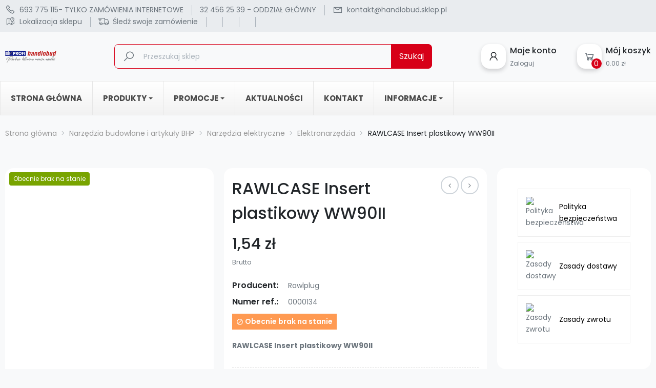

--- FILE ---
content_type: text/html; charset=utf-8
request_url: https://handlobud.sklep.pl/elektronarzedzia/1579-rawlcase-insert-plastikowy-ww90ii.html
body_size: 34778
content:
<!doctype html>
<html lang="pl">

  <head>
    
      
  <meta charset="utf-8">


  <meta http-equiv="x-ua-compatible" content="ie=edge">



  <title>RAWLCASE Insert plastikowy WW90II</title>
  
    
  
  <meta name="description" content="RAWLCASE Insert plastikowy WW90II">
  <meta name="keywords" content="">
        <link rel="canonical" href="https://handlobud.sklep.pl/elektronarzedzia/1579-rawlcase-insert-plastikowy-ww90ii.html">
    
      
  
  
    <script type="application/ld+json">
  {
    "@context": "https://schema.org",
    "@type": "Organization",
    "name" : "Hurtownia budowlana - Handlobud",
    "url" : "https://handlobud.sklep.pl/",
    "logo": {
      "@type": "ImageObject",
      "url":"https://handlobud.sklep.pl/img/logo-1678089518.jpg"
    }
  }
</script>

<script type="application/ld+json">
  {
    "@context": "https://schema.org",
    "@type": "WebPage",
    "isPartOf": {
      "@type": "WebSite",
      "url":  "https://handlobud.sklep.pl/",
      "name": "Hurtownia budowlana - Handlobud"
    },
    "name": "RAWLCASE Insert plastikowy WW90II",
    "url":  "https://handlobud.sklep.pl/elektronarzedzia/1579-rawlcase-insert-plastikowy-ww90ii.html"
  }
</script>


  <script type="application/ld+json">
    {
      "@context": "https://schema.org",
      "@type": "BreadcrumbList",
      "itemListElement": [
                      {
              "@type": "ListItem",
              "position": 1,
              "name": "Strona główna",
              "item": "https://handlobud.sklep.pl/"
              },                        {
              "@type": "ListItem",
              "position": 2,
              "name": "Narzędzia budowlane i artykuły BHP",
              "item": "https://handlobud.sklep.pl/225-narzedzia-budowlane-i-artykuly-bhp"
              },                        {
              "@type": "ListItem",
              "position": 3,
              "name": "Narzędzia elektryczne",
              "item": "https://handlobud.sklep.pl/226-narzedzia-elektryczne"
              },                        {
              "@type": "ListItem",
              "position": 4,
              "name": "Elektronarzędzia",
              "item": "https://handlobud.sklep.pl/227-elektronarzedzia"
              },                        {
              "@type": "ListItem",
              "position": 5,
              "name": "RAWLCASE Insert plastikowy WW90II",
              "item": "https://handlobud.sklep.pl/elektronarzedzia/1579-rawlcase-insert-plastikowy-ww90ii.html"
              }            ]
          }
  </script>
  
  
  
  <script type="application/ld+json">
  {
    "@context": "https://schema.org/",
    "@type": "Product",
    "name": "RAWLCASE Insert plastikowy WW90II",
    "description": "RAWLCASE Insert plastikowy WW90II",
    "category": "Elektronarzędzia",
    "image" :"https://handlobud.sklep.pl/2239-home_default/rawlcase-insert-plastikowy-ww90ii.jpg",    "sku": "0000134",
    "mpn": "0000134",
        "brand": {
      "@type": "Thing",
      "name": "Rawlplug"
    },              "weight": {
        "@context": "https://schema.org",
        "@type": "QuantitativeValue",
        "value": "1.000000",
        "unitCode": "kg"
      },                "offers": {
            "@type": "Offer",
            "priceCurrency": "PLN",
            "name": "RAWLCASE Insert plastikowy WW90II",
            "price": "1.54",
            "url": "https://handlobud.sklep.pl/elektronarzedzia/1579-rawlcase-insert-plastikowy-ww90ii.html",
            "priceValidUntil": "2026-02-05",
            "availability":"In stock",
            "shippingDetails": {
          "@type": "OfferShippingDetails",
          "shippingRate": {
            "@type": "Text",
            "value": "Dostawa wyceniana indywidualnie",
            "currency": "PLN"
          }},
                          "image": ["https://handlobud.sklep.pl/2239-large_default/rawlcase-insert-plastikowy-ww90ii.jpg"],
                        "sku": "0000134",
            "mpn": "0000134",
                                                "availability": "https://schema.org/OutOfStock",
            "seller": {
              "@type": "Organization",
              "name": "Hurtownia budowlana - Handlobud"
            }
          }
                }
</script>
  
  
  
    
  

  
    <meta property="og:title" content="RAWLCASE Insert plastikowy WW90II" />
    <meta property="og:description" content="RAWLCASE Insert plastikowy WW90II" />
    <meta property="og:url" content="https://handlobud.sklep.pl/elektronarzedzia/1579-rawlcase-insert-plastikowy-ww90ii.html" />
    <meta property="og:site_name" content="Hurtownia budowlana - Handlobud" />
        



  <meta name="viewport" content="width=device-width, initial-scale=1">



  <link rel="icon" type="image/vnd.microsoft.icon" href="https://handlobud.sklep.pl/img/favicon.ico?1681819731">
  <link rel="shortcut icon" type="image/x-icon" href="https://handlobud.sklep.pl/img/favicon.ico?1681819731">



         
  <link rel="preload" href="https://handlobud.sklep.pl/themes/rb_mercado/assets/fonts/fontawesome-webfont.woff2" as="font" type="font/woff2" crossorigin>
 <link rel="preload" href="https://handlobud.sklep.pl/themes/rb_mercado/assets/fonts/MaterialIcons-Regular.woff2" as="font" type="font/woff2" crossorigin>
 <link rel="preload" href="https://fonts.googleapis.com/css2?family=Poppins:wght@300;400;500;600;700;800;900&display=swap" as="font" type="font/woff" crossorigin>
 <link rel="preload" href="https://fonts.googleapis.com/css?family=Poppins" as="font" type="font/woff" crossorigin>



    
                <link rel="preload"
            href="https://handlobud.sklep.pl/themes/rb_mercado/assets/cache/theme-a73372223.css"
            as="style"
            onload="this.onload=null;this.rel='stylesheet'">
      <noscript>
        <link rel="stylesheet"
              href="https://handlobud.sklep.pl/themes/rb_mercado/assets/cache/theme-a73372223.css"
              type="text/css"
              media="all">
      </noscript>
    
  

<link rel="stylesheet"
      href="https://unpkg.com/aos@next/dist/aos.css"
      media="print"
      onload="this.media='all'">
<noscript>
  <link rel="stylesheet" href="https://unpkg.com/aos@next/dist/aos.css">
</noscript>



  
<script src="https://unpkg.com/aos@next/dist/aos.js"></script>


  <script type="text/javascript">
        var RB_Meta = {"v":"1.0.0"};
        var active = "0";
        var cancel_rating_txt = "Anuluj ocen\u0119";
        var collections = ["<a href='https:\/\/handlobud.sklep.pl\/ramowe-i-uniwersalne\/330-fischer-duopower-8x40-555008.html' class='sale-popup-img'><img src='https:\/\/handlobud.sklep.pl\/1209-home_default\/fischer-duopower-8x40-555008.jpg' alt='FISCHER  DUOPOWER 8X40 555008'\/><\/a><div class='sale-popup-content'><h3><a href='https:\/\/handlobud.sklep.pl\/ramowe-i-uniwersalne\/330-fischer-duopower-8x40-555008.html' title='FISCHER  DUOPOWER 8X40 555008'>FISCHER  DUOPOWER 8X40 555008<\/a><\/h3><span class='sale-popup-timeago'><\/span><\/div><span class='button-close'><i class='material-icons'>close<\/i><\/span>","<a href='https:\/\/handlobud.sklep.pl\/pedzle-walki-uchwyty\/1407-pedzel-kaloryferowy-63mm.html' class='sale-popup-img'><img src='https:\/\/handlobud.sklep.pl\/1827-home_default\/pedzel-kaloryferowy-63mm.jpg' alt='P\u0119dzel kaloryferowy 63mm'\/><\/a><div class='sale-popup-content'><h3><a href='https:\/\/handlobud.sklep.pl\/pedzle-walki-uchwyty\/1407-pedzel-kaloryferowy-63mm.html' title='P\u0119dzel kaloryferowy 63mm'>P\u0119dzel kaloryferowy 63mm<\/a><\/h3><span class='sale-popup-timeago'><\/span><\/div><span class='button-close'><i class='material-icons'>close<\/i><\/span>","<a href='https:\/\/handlobud.sklep.pl\/akcesoria-do-plyt\/585-wieszak-kotwowy-do-poddaszy-gr080mm-270-knauf-104494.html' class='sale-popup-img'><img src='https:\/\/handlobud.sklep.pl\/332-home_default\/wieszak-kotwowy-do-poddaszy-gr080mm-270-knauf-104494.jpg' alt='Wieszak kotwowy do poddaszy gr.0,80mm 270mm KNAUF 104494'\/><\/a><div class='sale-popup-content'><h3><a href='https:\/\/handlobud.sklep.pl\/akcesoria-do-plyt\/585-wieszak-kotwowy-do-poddaszy-gr080mm-270-knauf-104494.html' title='Wieszak kotwowy do poddaszy gr.0,80mm 270mm KNAUF 104494'>Wieszak kotwowy do poddaszy gr.0,80mm 270mm KNAUF 104494<\/a><\/h3><span class='sale-popup-timeago'><\/span><\/div><span class='button-close'><i class='material-icons'>close<\/i><\/span>","<a href='https:\/\/handlobud.sklep.pl\/wiadra-kuwety-i-kratki-malarskie\/997-kubala-4220-kratka-malarska-210x250mm.html' class='sale-popup-img'><img src='https:\/\/handlobud.sklep.pl\/1667-home_default\/kubala-4220-kratka-malarska-210x250mm.jpg' alt='KUBALA 4220 Kratka malarska 210x250mm'\/><\/a><div class='sale-popup-content'><h3><a href='https:\/\/handlobud.sklep.pl\/wiadra-kuwety-i-kratki-malarskie\/997-kubala-4220-kratka-malarska-210x250mm.html' title='KUBALA 4220 Kratka malarska 210x250mm'>KUBALA 4220 Kratka malarska 210x250mm<\/a><\/h3><span class='sale-popup-timeago'><\/span><\/div><span class='button-close'><i class='material-icons'>close<\/i><\/span>","<a href='https:\/\/handlobud.sklep.pl\/pedzle-walki-uchwyty\/1403-pedzel-angielski-63mm.html' class='sale-popup-img'><img src='https:\/\/handlobud.sklep.pl\/1821-home_default\/pedzel-angielski-63mm.jpg' alt='P\u0119dzel angielski  63mm'\/><\/a><div class='sale-popup-content'><h3><a href='https:\/\/handlobud.sklep.pl\/pedzle-walki-uchwyty\/1403-pedzel-angielski-63mm.html' title='P\u0119dzel angielski  63mm'>P\u0119dzel angielski  63mm<\/a><\/h3><span class='sale-popup-timeago'><\/span><\/div><span class='button-close'><i class='material-icons'>close<\/i><\/span>","<a href='https:\/\/handlobud.sklep.pl\/akcesoria-do-docieplen\/615-listwa-okapowa-kapinosowa-z-siatka-pvc-25mb-bp14-lux-bella-plast-fiberglass.html' class='sale-popup-img'><img src='https:\/\/handlobud.sklep.pl\/402-home_default\/listwa-okapowa-kapinosowa-z-siatka-pvc-25mb-bp14-lux-bella-plast-fiberglass.jpg' alt='Listwa okapowa kapinosowa z siatk\u0105 PVC 2,5mb BP14 LUX BELLA PLAST \/ FIBERGLASS'\/><\/a><div class='sale-popup-content'><h3><a href='https:\/\/handlobud.sklep.pl\/akcesoria-do-docieplen\/615-listwa-okapowa-kapinosowa-z-siatka-pvc-25mb-bp14-lux-bella-plast-fiberglass.html' title='Listwa okapowa kapinosowa z siatk\u0105 PVC 2,5mb BP14 LUX BELLA PLAST \/ FIBERGLASS'>Listwa okapowa kapinosowa z siatk\u0105 PVC 2,5mb BP14 LUX BELLA PLAST \/ FIBERGLASS<\/a><\/h3><span class='sale-popup-timeago'><\/span><\/div><span class='button-close'><i class='material-icons'>close<\/i><\/span>","<a href='https:\/\/handlobud.sklep.pl\/kanalizacja-wewnetrzna\/425-korek-kanalizacyjny-fi-110-szary.html' class='sale-popup-img'><img src='https:\/\/handlobud.sklep.pl\/594-home_default\/korek-kanalizacyjny-fi-110-szary.jpg' alt='Korek kanalizacyjny fi 110 SZARY'\/><\/a><div class='sale-popup-content'><h3><a href='https:\/\/handlobud.sklep.pl\/kanalizacja-wewnetrzna\/425-korek-kanalizacyjny-fi-110-szary.html' title='Korek kanalizacyjny fi 110 SZARY'>Korek kanalizacyjny fi 110 SZARY<\/a><\/h3><span class='sale-popup-timeago'><\/span><\/div><span class='button-close'><i class='material-icons'>close<\/i><\/span>","<a href='https:\/\/handlobud.sklep.pl\/materialy-budowlane-i-narzedzia-handlobud-sklep-online\/2179-dewalt-szlifierka-katowa-2200w-230mm-lag-rozruch-dwe492sqs.html' class='sale-popup-img'><img src='https:\/\/handlobud.sklep.pl\/-home_default\/dewalt-szlifierka-katowa-2200w-230mm-lag-rozruch-dwe492sqs.jpg' alt='DEWALT Szlifierka k\u0105towa 2200W  230mm \u0142ag. rozruch DWE492S-QS'\/><\/a><div class='sale-popup-content'><h3><a href='https:\/\/handlobud.sklep.pl\/materialy-budowlane-i-narzedzia-handlobud-sklep-online\/2179-dewalt-szlifierka-katowa-2200w-230mm-lag-rozruch-dwe492sqs.html' title='DEWALT Szlifierka k\u0105towa 2200W  230mm \u0142ag. rozruch DWE492S-QS'>DEWALT Szlifierka k\u0105towa 2200W  230mm \u0142ag. rozruch DWE492S-QS<\/a><\/h3><span class='sale-popup-timeago'><\/span><\/div><span class='button-close'><i class='material-icons'>close<\/i><\/span>","<a href='https:\/\/handlobud.sklep.pl\/dachy\/3390-bryza-75-luk-zewnetrzny-75-mm-90-grafitowy.html' class='sale-popup-img'><img src='https:\/\/handlobud.sklep.pl\/3897-home_default\/bryza-75-luk-zewnetrzny-75-mm-90-grafitowy.jpg' alt='BRYZA 75 \u0141uk zewn\u0119trzny 75 mm 90* grafitowy'\/><\/a><div class='sale-popup-content'><h3><a href='https:\/\/handlobud.sklep.pl\/dachy\/3390-bryza-75-luk-zewnetrzny-75-mm-90-grafitowy.html' title='BRYZA 75 \u0141uk zewn\u0119trzny 75 mm 90* grafitowy'>BRYZA 75 \u0141uk zewn\u0119trzny 75 mm 90* grafitowy<\/a><\/h3><span class='sale-popup-timeago'><\/span><\/div><span class='button-close'><i class='material-icons'>close<\/i><\/span>","<a href='https:\/\/handlobud.sklep.pl\/hydroizolacja\/493-euromix-euro-hydrofol-10kg-masa-uszczelniajaca.html' class='sale-popup-img'><img src='https:\/\/handlobud.sklep.pl\/225-home_default\/euromix-euro-hydrofol-10kg-masa-uszczelniajaca.jpg' alt='EUROMIX EURO HYDROFOL 10KG MASA USZCZELNIAJ\u0104CA'\/><\/a><div class='sale-popup-content'><h3><a href='https:\/\/handlobud.sklep.pl\/hydroizolacja\/493-euromix-euro-hydrofol-10kg-masa-uszczelniajaca.html' title='EUROMIX EURO HYDROFOL 10KG MASA USZCZELNIAJ\u0104CA'>EUROMIX EURO HYDROFOL 10KG MASA USZCZELNIAJ\u0104CA<\/a><\/h3><span class='sale-popup-timeago'><\/span><\/div><span class='button-close'><i class='material-icons'>close<\/i><\/span>"];
        var contact_url = "\/modules\/customshippingrate\/sendtostore_ajax.php";
        var customer_email = null;
        var customshippingrate_carrier_id = 31;
        var customshippingrate_customer_label = "Identyfikator klienta";
        var customshippingrate_message = "Podaj wycen\u0119 dla identyfikatora koszyka wysy\u0142kowego";
        var customshippingrate_send_error = "Przepraszamy, wyst\u0105pi\u0142 b\u0142\u0105d podczas wysy\u0142ania wiadomo\u015bci.";
        var customshippingrate_send_success = "Dzi\u0119kujemy, skontaktujemy si\u0119 z Tob\u0105 tak szybko, jak to mo\u017cliwe, podaj\u0105c koszt wysy\u0142ki Twojego zam&oacute;wienia.";
        var customshippingrate_shipping_price = false;
        var customshippingrate_token = "1714abc6a892ab8bcd0e69fd68cc415693ecb267";
        var id_address_delivery = 0;
        var id_cart = 0;
        var id_contact = "0";
        var id_customer = 0;
        var isLogged = false;
        var popup = "<div\n\tclass=\"rb-popup-container\"\n\tstyle=\"width:770px;\n\theight:460px;\tbackground-image: url('\/modules\/rbthemefunction\/\/views\/img\/imgbg_1.jpg');\tbackground-position: center\"\n>\n\t<div class=\"rb-popup-flex\">\n\t\t<div id=\"rb_newsletter_popup\" class=\"rb-block\">\n\t\t\t<div class=\"rb-block-content\">\n\t\t\t\t<form action=\"\" method=\"POST\">\n\t\t\t\t\t<div class=\"rb-popup-text\">\n    \t\t\t\t\t<h2>Be the first to know<\/h2>\n<p>Subscribe for the latest news &amp; get 15% off your first order.<\/p>\n                    <\/div>\n\n                    \t                    <div class=\"rb-relative-input relative\">\n\t                    \t<input class=\"inputNew\" id=\"rb-newsletter-popup\" type=\"email\" name=\"email\" required=\"\" value=\"\" placeholder=\"tw\u00f3j@email.com\" \/>\n\t                    \t<button class=\"rb-send-email\">\n\t                    \t\t<i class=\"material-icons\">trending_flat<\/i>\n\t                    \t<\/button>\n\t                    <\/div>\n\n\t                    <div class=\"rb-email-alert\">\n\t                    \t<div class=\"cssload-container rb-ajax-loading\">\n\t<div class=\"cssload-double-torus\"><\/div>\n<\/div>\t                    \t<p class=\"rb-email rb-email-success alert alert-success\"><\/p>\n\t                    \t<p class=\"rb-email rb-email-error alert alert-danger\"><\/p>\n\t                    <\/div>\n                    \t\t\t\t<\/form>\n\t\t\t<\/div>\n\t\t<\/div>\n\t<\/div>\n<\/div>";
        var prestashop = {"currency":{"id":1,"name":"Z\u0142oty polski","iso_code":"PLN","iso_code_num":"985","sign":"z\u0142"},"language":{"name":"Polski (Polish)","iso_code":"pl","locale":"pl-PL","language_code":"pl","is_rtl":"0","date_format_lite":"Y-m-d","date_format_full":"Y-m-d H:i:s","id":1},"page":{"title":"","canonical":"https:\/\/handlobud.sklep.pl\/elektronarzedzia\/1579-rawlcase-insert-plastikowy-ww90ii.html","meta":{"title":"RAWLCASE Insert plastikowy WW90II","description":"RAWLCASE Insert plastikowy WW90II","keywords":"","robots":"index"},"page_name":"product","body_classes":{"lang-pl":true,"lang-rtl":false,"country-PL":true,"currency-PLN":true,"layout-full-width":true,"page-product":true,"tax-display-enabled":true,"product-id-1579":true,"product-RAWLCASE Insert plastikowy WW90II":true,"product-id-category-227":true,"product-id-manufacturer-185":true,"product-id-supplier-0":true,"product-available-for-order":true},"admin_notifications":[]},"shop":{"name":"Hurtownia budowlana - Handlobud","logo":"https:\/\/handlobud.sklep.pl\/img\/logo-1678089518.jpg","stores_icon":"https:\/\/handlobud.sklep.pl\/img\/logo_stores.png","favicon":"https:\/\/handlobud.sklep.pl\/img\/favicon.ico"},"urls":{"base_url":"https:\/\/handlobud.sklep.pl\/","current_url":"https:\/\/handlobud.sklep.pl\/elektronarzedzia\/1579-rawlcase-insert-plastikowy-ww90ii.html","shop_domain_url":"https:\/\/handlobud.sklep.pl","img_ps_url":"https:\/\/handlobud.sklep.pl\/img\/","img_cat_url":"https:\/\/handlobud.sklep.pl\/img\/c\/","img_lang_url":"https:\/\/handlobud.sklep.pl\/img\/l\/","img_prod_url":"https:\/\/handlobud.sklep.pl\/img\/p\/","img_manu_url":"https:\/\/handlobud.sklep.pl\/img\/m\/","img_sup_url":"https:\/\/handlobud.sklep.pl\/img\/su\/","img_ship_url":"https:\/\/handlobud.sklep.pl\/img\/s\/","img_store_url":"https:\/\/handlobud.sklep.pl\/img\/st\/","img_col_url":"https:\/\/handlobud.sklep.pl\/img\/co\/","img_url":"https:\/\/handlobud.sklep.pl\/themes\/rb_mercado\/assets\/img\/","css_url":"https:\/\/handlobud.sklep.pl\/themes\/rb_mercado\/assets\/css\/","js_url":"https:\/\/handlobud.sklep.pl\/themes\/rb_mercado\/assets\/js\/","pic_url":"https:\/\/handlobud.sklep.pl\/upload\/","pages":{"address":"https:\/\/handlobud.sklep.pl\/adres","addresses":"https:\/\/handlobud.sklep.pl\/adresy","authentication":"https:\/\/handlobud.sklep.pl\/logowanie","cart":"https:\/\/handlobud.sklep.pl\/koszyk","category":"https:\/\/handlobud.sklep.pl\/index.php?controller=category","cms":"https:\/\/handlobud.sklep.pl\/index.php?controller=cms","contact":"https:\/\/handlobud.sklep.pl\/kontakt","discount":"https:\/\/handlobud.sklep.pl\/rabaty","guest_tracking":"https:\/\/handlobud.sklep.pl\/sledzenie-zamowien-gosci","history":"https:\/\/handlobud.sklep.pl\/historia-zamowien","identity":"https:\/\/handlobud.sklep.pl\/dane-osobiste","index":"https:\/\/handlobud.sklep.pl\/","my_account":"https:\/\/handlobud.sklep.pl\/moje-konto","order_confirmation":"https:\/\/handlobud.sklep.pl\/potwierdzenie-zamowienia","order_detail":"https:\/\/handlobud.sklep.pl\/index.php?controller=order-detail","order_follow":"https:\/\/handlobud.sklep.pl\/sledzenie-zamowienia","order":"https:\/\/handlobud.sklep.pl\/zam\u00f3wienie","order_return":"https:\/\/handlobud.sklep.pl\/index.php?controller=order-return","order_slip":"https:\/\/handlobud.sklep.pl\/potwierdzenie-zwrotu","pagenotfound":"https:\/\/handlobud.sklep.pl\/nie-znaleziono-strony","password":"https:\/\/handlobud.sklep.pl\/odzyskiwanie-hasla","pdf_invoice":"https:\/\/handlobud.sklep.pl\/index.php?controller=pdf-invoice","pdf_order_return":"https:\/\/handlobud.sklep.pl\/index.php?controller=pdf-order-return","pdf_order_slip":"https:\/\/handlobud.sklep.pl\/index.php?controller=pdf-order-slip","prices_drop":"https:\/\/handlobud.sklep.pl\/promocje","product":"https:\/\/handlobud.sklep.pl\/index.php?controller=product","search":"https:\/\/handlobud.sklep.pl\/szukaj","sitemap":"https:\/\/handlobud.sklep.pl\/Mapa strony","stores":"https:\/\/handlobud.sklep.pl\/nasze-sklepy","supplier":"https:\/\/handlobud.sklep.pl\/dostawcy","register":"https:\/\/handlobud.sklep.pl\/logowanie?create_account=1","order_login":"https:\/\/handlobud.sklep.pl\/zam\u00f3wienie?login=1"},"alternative_langs":[],"theme_assets":"\/themes\/rb_mercado\/assets\/","actions":{"logout":"https:\/\/handlobud.sklep.pl\/?mylogout="},"no_picture_image":{"bySize":{"cart_default":{"url":"https:\/\/handlobud.sklep.pl\/img\/p\/pl-default-cart_default.jpg","width":200,"height":200},"small_default":{"url":"https:\/\/handlobud.sklep.pl\/img\/p\/pl-default-small_default.jpg","width":200,"height":200},"medium_default":{"url":"https:\/\/handlobud.sklep.pl\/img\/p\/pl-default-medium_default.jpg","width":452,"height":452},"home_default":{"url":"https:\/\/handlobud.sklep.pl\/img\/p\/pl-default-home_default.jpg","width":600,"height":600},"thickbox_default":{"url":"https:\/\/handlobud.sklep.pl\/img\/p\/pl-default-thickbox_default.jpg","width":600,"height":686},"large_default":{"url":"https:\/\/handlobud.sklep.pl\/img\/p\/pl-default-large_default.jpg","width":800,"height":800}},"small":{"url":"https:\/\/handlobud.sklep.pl\/img\/p\/pl-default-cart_default.jpg","width":200,"height":200},"medium":{"url":"https:\/\/handlobud.sklep.pl\/img\/p\/pl-default-home_default.jpg","width":600,"height":600},"large":{"url":"https:\/\/handlobud.sklep.pl\/img\/p\/pl-default-large_default.jpg","width":800,"height":800},"legend":""}},"configuration":{"display_taxes_label":true,"display_prices_tax_incl":true,"is_catalog":false,"show_prices":true,"opt_in":{"partner":false},"quantity_discount":{"type":"discount","label":"Rabat Jednostkowy"},"voucher_enabled":0,"return_enabled":0},"field_required":[],"breadcrumb":{"links":[{"title":"Strona g\u0142\u00f3wna","url":"https:\/\/handlobud.sklep.pl\/"},{"title":"Narz\u0119dzia budowlane i artyku\u0142y BHP","url":"https:\/\/handlobud.sklep.pl\/225-narzedzia-budowlane-i-artykuly-bhp"},{"title":"Narz\u0119dzia elektryczne","url":"https:\/\/handlobud.sklep.pl\/226-narzedzia-elektryczne"},{"title":"Elektronarz\u0119dzia","url":"https:\/\/handlobud.sklep.pl\/227-elektronarzedzia"},{"title":"RAWLCASE Insert plastikowy WW90II","url":"https:\/\/handlobud.sklep.pl\/elektronarzedzia\/1579-rawlcase-insert-plastikowy-ww90ii.html"}],"count":5},"link":{"protocol_link":"https:\/\/","protocol_content":"https:\/\/"},"time":1769022603,"static_token":"91ec27976127a28a2a1101cf34c3ac39","token":"9d6740c0a0803ce25e60989ca0b4335a","debug":false};
        var prestashopFacebookAjaxController = "https:\/\/handlobud.sklep.pl\/module\/ps_facebook\/Ajax";
        var psemailsubscription_subscription = "https:\/\/handlobud.sklep.pl\/module\/ps_emailsubscription\/subscription";
        var psr_icon_color = "#F19D76";
        var rbFrontendConfig = {"isEditMode":"","stretchedSectionContainer":"","is_rtl":"","rb_day":"Days"};
        var rb_days = "Days";
        var rb_facebook = {"general_appid":"","general_pageid":"","chat_state":"0","chat_color":"","chat_delay":"","login_state":"0","login_redirect":"no_redirect","comments_state":"0","comments_tab":"0","comments_width":"","comments_number":"","comments_admins":"","product_page_url":"https:\/\/handlobud.sklep.pl\/elektronarzedzia\/1579-rawlcase-insert-plastikowy-ww90ii.html","login_destination":"https:\/\/handlobud.sklep.pl\/moje-konto","phrases":{"login":"Zaloguj sie"}};
        var rb_height = "460";
        var rb_hours = "Hours";
        var rb_minutes = "Minutes";
        var rb_modal = "<div class=\"modal-content\">\n\t<div class=\"modal-header\">\n\t\t<h5 class=\"modal-title text-xs-center\">\n\t\t\tUsun\u0105\u0107 wybrany element?\n\t\t<\/h5>\n\t<\/div>\n\n\t<div class=\"modal-footer\">\n\t\t<button type=\"button\" class=\"rb-modal-no rb-modal-accept btn btn-primary\" data-dismiss=\"modal\">\n\t\t\tAnuluj\n\t\t<\/button>\n\n\t\t<button type=\"button\" class=\"rb-modal-yes rb-modal-accept btn btn-primary\">\n\t\t\tOK\n\t\t<\/button>\n\t<\/div>\n<\/div>";
        var rb_seconds = "Seconds";
        var rb_slick = {"active":"1","slideshow":"5","slidesToScroll":"1","autoplay":"0","autospeed":""};
        var rb_text = "Musisz by\u0107 zalogowany. <a href=\"https:\/\/handlobud.sklep.pl\/logowanie\">Zalogowa\u0107 si\u0119<\/a>";
        var rb_view = "1";
        var rb_width = "770";
        var rb_zoom = {"active":"0","type":"2","scroll":"1"};
        var text1 = "Brak produktu";
        var text2 = "Nie mo\u017cesz usun\u0105\u0107 domy\u015blnej listy \u017cycze\u0144";
        var token = "91ec27976127a28a2a1101cf34c3ac39";
        var url_ajax = "https:\/\/handlobud.sklep.pl\/module\/rbthemefunction\/ajax";
        var url_compare = "https:\/\/handlobud.sklep.pl\/compare";
        var url_wishlist = "https:\/\/handlobud.sklep.pl\/wishlist";
      </script>



  	<style>.rb_megamenu .rb_menus_li h4,
.rb_megamenu .rb_menus_li h5,
.rb_megamenu .rb_menus_li h6,
.rb_megamenu .rb_menus_li h1,
.rb_megamenu .rb_menus_li h2,
.rb_megamenu .rb_menus_li h3,
.rb_megamenu .rb_menus_li h4 *:not(i),
.rb_megamenu .rb_menus_li h5 *:not(i),
.rb_megamenu .rb_menus_li h6 *:not(i),
.rb_megamenu .rb_menus_li h1 *:not(i),
.rb_megamenu .rb_menus_li h2 *:not(i),
.rb_megamenu .rb_menus_li h3 *:not(i),
.rb_megamenu .rb_menus_li > a{
    font-family: inherit;
}
.rb_megamenu *:not(.fa):not(i){
    font-family: inherit;
}

.rb_block *{
    font-size: 14px;
}    

@media (min-width: 768px){
/*layout 1*/
    .rb_megamenu.layout_layout1{
        background: ;
    }
    .layout_layout1 .rb_megamenu_content{
      background: linear-gradient(#FFFFFF, #F2F2F2) repeat scroll 0 0 rgba(0, 0, 0, 0);
      background: -webkit-linear-gradient(#FFFFFF, #F2F2F2) repeat scroll 0 0 rgba(0, 0, 0, 0);
      background: -o-linear-gradient(#FFFFFF, #F2F2F2) repeat scroll 0 0 rgba(0, 0, 0, 0);
    }
    .rb_megamenu.layout_layout1:not(.ybc_vertical_menu) .rb_menus_ul{
         background: ;
    }

    #header .layout_layout1:not(.ybc_vertical_menu) .rb_menus_li > a,
    .layout_layout1 .ybc-menu-vertical-button,
    .layout_layout1 .rb_extra_item *{
        color: #484848
    }
    .layout_layout1 .ybc-menu-vertical-button .ybc-menu-button-toggle_icon_default .icon-bar{
        background-color: #484848
    }
    .layout_layout1 .rb_menus_li:hover > a, 
    .layout_layout1 .rb_menus_li.active > a,
    #header .layout_layout1 .rb_menus_li:hover > a,
    .layout_layout1:hover .ybc-menu-vertical-button,
    .layout_layout1 .rb_extra_item button[type="submit"]:hover i,
    #header .layout_layout1 .rb_menus_li.active > a{
        color: #c02221;
    }
    
    .layout_layout1:not(.ybc_vertical_menu) .rb_menus_li > a:before,
    .layout_layout1.ybc_vertical_menu:hover .ybc-menu-vertical-button:before,
    .layout_layout1:hover .ybc-menu-vertical-button .ybc-menu-button-toggle_icon_default .icon-bar,
    .ybc-menu-vertical-button.layout_layout1:hover{background-color: #c02221;}
    
    .layout_layout1:not(.ybc_vertical_menu) .rb_menus_li:hover > a,
    .rb_megamenu.layout_layout1.ybc_vertical_menu:hover,
    #header .layout_layout1:not(.ybc_vertical_menu) .rb_menus_li:hover > a,
    .rb_megamenu.layout_layout1.ybc_vertical_menu:hover{
        background: #ffffff;
    }
    
    .layout_layout1.rb_megamenu .rb_columns_ul,
    .layout_layout1.ybc_vertical_menu .rb_menus_ul{
        background-color: #ffffff;
    }
    #header .layout_layout1 .rb_block_content a,
    #header .layout_layout1 .rb_block_content p,
    .layout_layout1.ybc_vertical_menu .rb_menus_li > a,
    #header .layout_layout1.ybc_vertical_menu .rb_menus_li > a{
        color: #414141;
    }
    
    .layout_layout1 .rb_columns_ul h1,
    .layout_layout1 .rb_columns_ul h2,
    .layout_layout1 .rb_columns_ul h3,
    .layout_layout1 .rb_columns_ul h4,
    .layout_layout1 .rb_columns_ul h5,
    .layout_layout1 .rb_columns_ul h6,
    .layout_layout1 .rb_columns_ul .rb_block > h1 a,
    .layout_layout1 .rb_columns_ul .rb_block > h2 a,
    .layout_layout1 .rb_columns_ul .rb_block > h3 a,
    .layout_layout1 .rb_columns_ul .rb_block > h4 a,
    .layout_layout1 .rb_columns_ul .rb_block > h5 a,
    .layout_layout1 .rb_columns_ul .rb_block > h6 a,
    #header .layout_layout1 .rb_columns_ul .rb_block > h1 a,
    #header .layout_layout1 .rb_columns_ul .rb_block > h2 a,
    #header .layout_layout1 .rb_columns_ul .rb_block > h3 a,
    #header .layout_layout1 .rb_columns_ul .rb_block > h4 a,
    #header .layout_layout1 .rb_columns_ul .rb_block > h5 a,
    #header .layout_layout1 .rb_columns_ul .rb_block > h6 a,
    .layout_layout1 .rb_columns_ul .h1,
    .layout_layout1 .rb_columns_ul .h2,
    .layout_layout1 .rb_columns_ul .h3,
    .layout_layout1 .rb_columns_ul .h4,
    .layout_layout1 .rb_columns_ul .h5,
    .layout_layout1 .rb_columns_ul .h6{
        color: #414141;
    }
    
    
    .layout_layout1 li:hover > a,
    .layout_layout1 li > a:hover,
    .layout_layout1 .rb_tabs_li.open .rb_tab_toggle_title,
    .layout_layout1 .rb_tabs_li.open .rb_tab_toggle_title a,
    .layout_layout1 .rb_tabs_li:hover .rb_tab_toggle_title,
    .layout_layout1 .rb_tabs_li:hover .rb_tab_toggle_title a,
    #header .layout_layout1 .rb_tabs_li.open .rb_tab_toggle_title,
    #header .layout_layout1 .rb_tabs_li.open .rb_tab_toggle_title a,
    #header .layout_layout1 .rb_tabs_li:hover .rb_tab_toggle_title,
    #header .layout_layout1 .rb_tabs_li:hover .rb_tab_toggle_title a,
    .layout_layout1.ybc_vertical_menu .rb_menus_li > a,
    #header .layout_layout1 li:hover > a,
    .layout_layout1.ybc_vertical_menu .rb_menus_li:hover > a,
    #header .layout_layout1.ybc_vertical_menu .rb_menus_li:hover > a,
    #header .layout_layout1 .rb_columns_ul .rb_block_type_product .product-title > a:hover,
    #header .layout_layout1 li > a:hover{color: #c02221;}
    
    
/*end layout 1*/
    
    
    /*layout 2*/
    .rb_megamenu.layout_layout2{
        background-color: #3cabdb;
    }
    
    #header .layout_layout2:not(.ybc_vertical_menu) .rb_menus_li > a,
    .layout_layout2 .ybc-menu-vertical-button,
    .layout_layout2 .rb_extra_item *{
        color: #ffffff
    }
    .layout_layout2 .ybc-menu-vertical-button .ybc-menu-button-toggle_icon_default .icon-bar{
        background-color: #ffffff
    }
    .layout_layout2:not(.ybc_vertical_menu) .rb_menus_li:hover > a, 
    .layout_layout2:not(.ybc_vertical_menu) .rb_menus_li.active > a,
    #header .layout_layout2:not(.ybc_vertical_menu) .rb_menus_li:hover > a,
    .layout_layout2:hover .ybc-menu-vertical-button,
    .layout_layout2 .rb_extra_item button[type="submit"]:hover i,
    #header .layout_layout2:not(.ybc_vertical_menu) .rb_menus_li.active > a{color: #ffffff;}
    
    .layout_layout2:hover .ybc-menu-vertical-button .ybc-menu-button-toggle_icon_default .icon-bar{
        background-color: #ffffff;
    }
    .layout_layout2:not(.ybc_vertical_menu) .rb_menus_li:hover > a,
    #header .layout_layout2:not(.ybc_vertical_menu) .rb_menus_li:hover > a,
    .rb_megamenu.layout_layout2.ybc_vertical_menu:hover{
        background-color: #50b4df;
    }
    
    .layout_layout2.rb_megamenu .rb_columns_ul,
    .layout_layout2.ybc_vertical_menu .rb_menus_ul{
        background-color: #ffffff;
    }
    #header .layout_layout2 .rb_block_content a,
    .layout_layout2.ybc_vertical_menu .rb_menus_li > a,
    #header .layout_layout2.ybc_vertical_menu .rb_menus_li > a,
    #header .layout_layout2 .rb_block_content p{
        color: #666666;
    }
    
    .layout_layout2 .rb_columns_ul h1,
    .layout_layout2 .rb_columns_ul h2,
    .layout_layout2 .rb_columns_ul h3,
    .layout_layout2 .rb_columns_ul h4,
    .layout_layout2 .rb_columns_ul h5,
    .layout_layout2 .rb_columns_ul h6,
    .layout_layout2 .rb_columns_ul .rb_block > h1 a,
    .layout_layout2 .rb_columns_ul .rb_block > h2 a,
    .layout_layout2 .rb_columns_ul .rb_block > h3 a,
    .layout_layout2 .rb_columns_ul .rb_block > h4 a,
    .layout_layout2 .rb_columns_ul .rb_block > h5 a,
    .layout_layout2 .rb_columns_ul .rb_block > h6 a,
    #header .layout_layout2 .rb_columns_ul .rb_block > h1 a,
    #header .layout_layout2 .rb_columns_ul .rb_block > h2 a,
    #header .layout_layout2 .rb_columns_ul .rb_block > h3 a,
    #header .layout_layout2 .rb_columns_ul .rb_block > h4 a,
    #header .layout_layout2 .rb_columns_ul .rb_block > h5 a,
    #header .layout_layout2 .rb_columns_ul .rb_block > h6 a,
    .layout_layout2 .rb_columns_ul .h1,
    .layout_layout2 .rb_columns_ul .h2,
    .layout_layout2 .rb_columns_ul .h3,
    .layout_layout2 .rb_columns_ul .h4,
    .layout_layout2 .rb_columns_ul .h5,
    .layout_layout2 .rb_columns_ul .h6{
        color: #414141;
    }
    
    
    .layout_layout2 li:hover > a,
    .layout_layout2 li > a:hover,
    .layout_layout2 .rb_tabs_li.open .rb_tab_toggle_title,
    .layout_layout2 .rb_tabs_li.open .rb_tab_toggle_title a,
    .layout_layout2 .rb_tabs_li:hover .rb_tab_toggle_title,
    .layout_layout2 .rb_tabs_li:hover .rb_tab_toggle_title a,
    #header .layout_layout2 .rb_tabs_li.open .rb_tab_toggle_title,
    #header .layout_layout2 .rb_tabs_li.open .rb_tab_toggle_title a,
    #header .layout_layout2 .rb_tabs_li:hover .rb_tab_toggle_title,
    #header .layout_layout2 .rb_tabs_li:hover .rb_tab_toggle_title a,
    #header .layout_layout2 li:hover > a,
    .layout_layout2.ybc_vertical_menu .rb_menus_li > a,
    .layout_layout2.ybc_vertical_menu .rb_menus_li:hover > a,
    #header .layout_layout2.ybc_vertical_menu .rb_menus_li:hover > a,
    #header .layout_layout2 .rb_columns_ul .rb_block_type_product .product-title > a:hover,
    #header .layout_layout2 li > a:hover{color: #fc4444;}
    
    
    
    /*layout 3*/
    .rb_megamenu.layout_layout3,
    .layout_layout3 .rb_tab_li_content{
        background-color: #333333;
        
    }
    #header .layout_layout3:not(.ybc_vertical_menu) .rb_menus_li > a,
    .layout_layout3 .ybc-menu-vertical-button,
    .layout_layout3 .rb_extra_item *{
        color: #ffffff
    }
    .layout_layout3 .ybc-menu-vertical-button .ybc-menu-button-toggle_icon_default .icon-bar{
        background-color: #ffffff
    }
    .layout_layout3 .rb_menus_li:hover > a, 
    .layout_layout3 .rb_menus_li.active > a,
    .layout_layout3 .rb_extra_item button[type="submit"]:hover i,
    #header .layout_layout3 .rb_menus_li:hover > a,
    #header .layout_layout3 .rb_menus_li.active > a,
    .layout_layout3:hover .ybc-menu-vertical-button,
    .layout_layout3:hover .ybc-menu-vertical-button .ybc-menu-button-toggle_icon_default .icon-bar{
        color: #ffffff;
    }
    
    .layout_layout3:not(.ybc_vertical_menu) .rb_menus_li:hover > a,
    #header .layout_layout3:not(.ybc_vertical_menu) .rb_menus_li:hover > a,
    .rb_megamenu.layout_layout3.ybc_vertical_menu:hover,
    .layout_layout3 .rb_tabs_li.open .rb_columns_contents_ul,
    .layout_layout3 .rb_tabs_li.open .rb_tab_li_content {
        background-color: #000000;
    }
    .layout_layout3 .rb_tabs_li.open.rb_tabs_has_content .rb_tab_li_content .rb_tab_name::before{
        border-right-color: #000000;
    }
    .layout_layout3.rb_megamenu .rb_columns_ul,
    .ybc_vertical_menu.layout_layout3 .rb_menus_ul.rb_mn_submenu_full_height .rb_menus_li:hover a::before,
    .layout_layout3.ybc_vertical_menu .rb_menus_ul{
        background-color: #000000;
        border-color: #000000;
    }
    #header .layout_layout3 .rb_block_content a,
    #header .layout_layout3 .rb_block_content p,
    .layout_layout3.ybc_vertical_menu .rb_menus_li > a,
    #header .layout_layout3.ybc_vertical_menu .rb_menus_li > a{
        color: #dcdcdc;
    }
    
    .layout_layout3 .rb_columns_ul h1,
    .layout_layout3 .rb_columns_ul h2,
    .layout_layout3 .rb_columns_ul h3,
    .layout_layout3 .rb_columns_ul h4,
    .layout_layout3 .rb_columns_ul h5,
    .layout_layout3 .rb_columns_ul h6,
    .layout_layout3 .rb_columns_ul .rb_block > h1 a,
    .layout_layout3 .rb_columns_ul .rb_block > h2 a,
    .layout_layout3 .rb_columns_ul .rb_block > h3 a,
    .layout_layout3 .rb_columns_ul .rb_block > h4 a,
    .layout_layout3 .rb_columns_ul .rb_block > h5 a,
    .layout_layout3 .rb_columns_ul .rb_block > h6 a,
    #header .layout_layout3 .rb_columns_ul .rb_block > h1 a,
    #header .layout_layout3 .rb_columns_ul .rb_block > h2 a,
    #header .layout_layout3 .rb_columns_ul .rb_block > h3 a,
    #header .layout_layout3 .rb_columns_ul .rb_block > h4 a,
    #header .layout_layout3 .rb_columns_ul .rb_block > h5 a,
    #header .layout_layout3 .rb_columns_ul .rb_block > h6 a,
    .layout_layout3 .rb_columns_ul .h1,
    .layout_layout3 .rb_columns_ul .h2,
    .layout_layout3 .rb_columns_ul .h3,
    .layout_layout3.ybc_vertical_menu .rb_menus_li:hover > a,
    #header .layout_layout3.ybc_vertical_menu .rb_menus_li:hover > a,
    .layout_layout3 .rb_columns_ul .h4,
    .layout_layout3 .rb_columns_ul .h5,
    .layout_layout3 .rb_columns_ul .h6{
        color: #ec4249;
    }
    
    
    .layout_layout3 li:hover > a,
    .layout_layout3 li > a:hover,
    .layout_layout3 .rb_tabs_li.open .rb_tab_toggle_title,
    .layout_layout3 .rb_tabs_li.open .rb_tab_toggle_title a,
    .layout_layout3 .rb_tabs_li:hover .rb_tab_toggle_title,
    .layout_layout3 .rb_tabs_li:hover .rb_tab_toggle_title a,
    #header .layout_layout3 .rb_tabs_li.open .rb_tab_toggle_title,
    #header .layout_layout3 .rb_tabs_li.open .rb_tab_toggle_title a,
    #header .layout_layout3 .rb_tabs_li:hover .rb_tab_toggle_title,
    #header .layout_layout3 .rb_tabs_li:hover .rb_tab_toggle_title a,
    #header .layout_layout3 li:hover > a,
    #header .layout_layout3 .rb_columns_ul .rb_block_type_product .product-title > a:hover,
    #header .layout_layout3 li > a:hover,
    .layout_layout3.ybc_vertical_menu .rb_menus_li > a,
    .layout_layout3 .has-sub .rb_categories li > a:hover,
    #header .layout_layout3 .has-sub .rb_categories li > a:hover{color: #fc4444;}
    
    
    /*layout 4*/
    
    .rb_megamenu.layout_layout4{
        background-color: #ffffff;
    }
    .rb_megamenu.layout_layout4:not(.ybc_vertical_menu) .rb_menus_ul{
         background: #ffffff;
    }

    #header .layout_layout4:not(.ybc_vertical_menu) .rb_menus_li > a,
    .layout_layout4 .ybc-menu-vertical-button,
    .layout_layout4 .rb_extra_item *{
        color: #333333
    }
    .layout_layout4 .ybc-menu-vertical-button .ybc-menu-button-toggle_icon_default .icon-bar{
        background-color: #333333
    }
    
    .layout_layout4 .rb_menus_li:hover > a, 
    .layout_layout4 .rb_menus_li.active > a,
    #header .layout_layout4 .rb_menus_li:hover > a,
    .layout_layout4:hover .ybc-menu-vertical-button,
    #header .layout_layout4 .rb_menus_li.active > a{color: #ffffff;}
    
    .layout_layout4:hover .ybc-menu-vertical-button .ybc-menu-button-toggle_icon_default .icon-bar{
        background-color: #ffffff;
    }
    
    .layout_layout4:not(.ybc_vertical_menu) .rb_menus_li:hover > a,
    .layout_layout4:not(.ybc_vertical_menu) .rb_menus_li.active > a,
    .layout_layout4:not(.ybc_vertical_menu) .rb_menus_li:hover > span, 
    .layout_layout4:not(.ybc_vertical_menu) .rb_menus_li.active > span,
    #header .layout_layout4:not(.ybc_vertical_menu) .rb_menus_li:hover > a, 
    #header .layout_layout4:not(.ybc_vertical_menu) .rb_menus_li.active > a,
    .layout_layout4:not(.ybc_vertical_menu) .rb_menus_li:hover > a,
    #header .layout_layout4:not(.ybc_vertical_menu) .rb_menus_li:hover > a,
    .rb_megamenu.layout_layout4.ybc_vertical_menu:hover,
    #header .layout_layout4 .rb_menus_li:hover > span, 
    #header .layout_layout4 .rb_menus_li.active > span{
        background-color: #ec4249;
    }
    .layout_layout4 .rb_megamenu_content {
      border-bottom-color: #ec4249;
    }
    
    .layout_layout4.rb_megamenu .rb_columns_ul,
    .ybc_vertical_menu.layout_layout4 .rb_menus_ul .rb_menus_li:hover a::before,
    .layout_layout4.ybc_vertical_menu .rb_menus_ul{
        background-color: #ffffff;
    }
    #header .layout_layout4 .rb_block_content a,
    .layout_layout4.ybc_vertical_menu .rb_menus_li > a,
    #header .layout_layout4.ybc_vertical_menu .rb_menus_li > a,
    #header .layout_layout4 .rb_block_content p{
        color: #666666;
    }
    
    .layout_layout4 .rb_columns_ul h1,
    .layout_layout4 .rb_columns_ul h2,
    .layout_layout4 .rb_columns_ul h3,
    .layout_layout4 .rb_columns_ul h4,
    .layout_layout4 .rb_columns_ul h5,
    .layout_layout4 .rb_columns_ul h6,
    .layout_layout4 .rb_columns_ul .rb_block > h1 a,
    .layout_layout4 .rb_columns_ul .rb_block > h2 a,
    .layout_layout4 .rb_columns_ul .rb_block > h3 a,
    .layout_layout4 .rb_columns_ul .rb_block > h4 a,
    .layout_layout4 .rb_columns_ul .rb_block > h5 a,
    .layout_layout4 .rb_columns_ul .rb_block > h6 a,
    #header .layout_layout4 .rb_columns_ul .rb_block > h1 a,
    #header .layout_layout4 .rb_columns_ul .rb_block > h2 a,
    #header .layout_layout4 .rb_columns_ul .rb_block > h3 a,
    #header .layout_layout4 .rb_columns_ul .rb_block > h4 a,
    #header .layout_layout4 .rb_columns_ul .rb_block > h5 a,
    #header .layout_layout4 .rb_columns_ul .rb_block > h6 a,
    .layout_layout4 .rb_columns_ul .h1,
    .layout_layout4 .rb_columns_ul .h2,
    .layout_layout4 .rb_columns_ul .h3,
    .layout_layout4 .rb_columns_ul .h4,
    .layout_layout4 .rb_columns_ul .h5,
    .layout_layout4 .rb_columns_ul .h6{
        color: #414141;
    }
    
    .layout_layout4 li:hover > a,
    .layout_layout4 li > a:hover,
    .layout_layout4 .rb_tabs_li.open .rb_tab_toggle_title,
    .layout_layout4 .rb_tabs_li.open .rb_tab_toggle_title a,
    .layout_layout4 .rb_tabs_li:hover .rb_tab_toggle_title,
    .layout_layout4 .rb_tabs_li:hover .rb_tab_toggle_title a,
    #header .layout_layout4 .rb_tabs_li.open .rb_tab_toggle_title,
    #header .layout_layout4 .rb_tabs_li.open .rb_tab_toggle_title a,
    #header .layout_layout4 .rb_tabs_li:hover .rb_tab_toggle_title,
    #header .layout_layout4 .rb_tabs_li:hover .rb_tab_toggle_title a,
    #header .layout_layout4 li:hover > a,
    .layout_layout4.ybc_vertical_menu .rb_menus_li > a,
    .layout_layout4.ybc_vertical_menu .rb_menus_li:hover > a,
    #header .layout_layout4.ybc_vertical_menu .rb_menus_li:hover > a,
    #header .layout_layout4 .rb_columns_ul .rb_block_type_product .product-title > a:hover,
    #header .layout_layout4 li > a:hover{color: #ec4249;}
    
    /* end layout 4*/
    
    
    
    
    /* Layout 5*/
    .rb_megamenu.layout_layout5{
        background-color: #f6f6f6;
    }
    .rb_megamenu.layout_layout5:not(.ybc_vertical_menu) .rb_menus_ul{
         background: #f6f6f6;
    }
    
    #header .layout_layout5:not(.ybc_vertical_menu) .rb_menus_li > a,
    .layout_layout5 .ybc-menu-vertical-button,
    .layout_layout5 .rb_extra_item *{
        color: #333333
    }
    .layout_layout5 .ybc-menu-vertical-button .ybc-menu-button-toggle_icon_default .icon-bar{
        background-color: #333333
    }
    .layout_layout5 .rb_menus_li:hover > a, 
    .layout_layout5 .rb_menus_li.active > a,
    .layout_layout5 .rb_extra_item button[type="submit"]:hover i,
    #header .layout_layout5 .rb_menus_li:hover > a,
    #header .layout_layout5 .rb_menus_li.active > a,
    .layout_layout5:hover .ybc-menu-vertical-button{
        color: #ec4249;
    }
    .layout_layout5:hover .ybc-menu-vertical-button .ybc-menu-button-toggle_icon_default .icon-bar{
        background-color: #ec4249;
    }
    
    .layout_layout5 .rb_menus_li > a:before{background-color: #ec4249;}
    

    .layout_layout5:not(.ybc_vertical_menu) .rb_menus_li:hover > a,
    #header .layout_layout5:not(.ybc_vertical_menu) .rb_menus_li:hover > a,
    .rb_megamenu.layout_layout5.ybc_vertical_menu:hover,
    #header .layout_layout5 .rb_menus_li:hover > a{
        background-color: ;
    }
    
    .layout_layout5.rb_megamenu .rb_columns_ul,
    .ybc_vertical_menu.layout_layout5 .rb_menus_ul .rb_menus_li:hover a::before,
    .layout_layout5.ybc_vertical_menu .rb_menus_ul{
        background-color: #ffffff;
    }
    #header .layout_layout5 .rb_block_content a,
    .layout_layout5.ybc_vertical_menu .rb_menus_li > a,
    #header .layout_layout5.ybc_vertical_menu .rb_menus_li > a,
    #header .layout_layout5 .rb_block_content p{
        color: #333333;
    }
    
    .layout_layout5 .rb_columns_ul h1,
    .layout_layout5 .rb_columns_ul h2,
    .layout_layout5 .rb_columns_ul h3,
    .layout_layout5 .rb_columns_ul h4,
    .layout_layout5 .rb_columns_ul h5,
    .layout_layout5 .rb_columns_ul h6,
    .layout_layout5 .rb_columns_ul .rb_block > h1 a,
    .layout_layout5 .rb_columns_ul .rb_block > h2 a,
    .layout_layout5 .rb_columns_ul .rb_block > h3 a,
    .layout_layout5 .rb_columns_ul .rb_block > h4 a,
    .layout_layout5 .rb_columns_ul .rb_block > h5 a,
    .layout_layout5 .rb_columns_ul .rb_block > h6 a,
    #header .layout_layout5 .rb_columns_ul .rb_block > h1 a,
    #header .layout_layout5 .rb_columns_ul .rb_block > h2 a,
    #header .layout_layout5 .rb_columns_ul .rb_block > h3 a,
    #header .layout_layout5 .rb_columns_ul .rb_block > h4 a,
    #header .layout_layout5 .rb_columns_ul .rb_block > h5 a,
    #header .layout_layout5 .rb_columns_ul .rb_block > h6 a,
    .layout_layout5 .rb_columns_ul .h1,
    .layout_layout5 .rb_columns_ul .h2,
    .layout_layout5 .rb_columns_ul .h3,
    .layout_layout5 .rb_columns_ul .h4,
    .layout_layout5 .rb_columns_ul .h5,
    .layout_layout5 .rb_columns_ul .h6{
        color: #414141;
    }
    
    .layout_layout5 li:hover > a,
    .layout_layout5 li > a:hover,
    .layout_layout5 .rb_tabs_li.open .rb_tab_toggle_title,
    .layout_layout5 .rb_tabs_li.open .rb_tab_toggle_title a,
    .layout_layout5 .rb_tabs_li:hover .rb_tab_toggle_title,
    .layout_layout5 .rb_tabs_li:hover .rb_tab_toggle_title a,
    #header .layout_layout5 .rb_tabs_li.open .rb_tab_toggle_title,
    #header .layout_layout5 .rb_tabs_li.open .rb_tab_toggle_title a,
    #header .layout_layout5 .rb_tabs_li:hover .rb_tab_toggle_title,
    #header .layout_layout5 .rb_tabs_li:hover .rb_tab_toggle_title a,
    .layout_layout5.ybc_vertical_menu .rb_menus_li > a,
    #header .layout_layout5 li:hover > a,
    .layout_layout5.ybc_vertical_menu .rb_menus_li:hover > a,
    #header .layout_layout5.ybc_vertical_menu .rb_menus_li:hover > a,
    #header .layout_layout5 .rb_columns_ul .rb_block_type_product .product-title > a:hover,
    #header .layout_layout5 li > a:hover{color: #ec4249;}
    
    /*end layout 5*/
}


@media (max-width: 767px){
    .ybc-menu-vertical-button,
    .transition_floating .close_menu, 
    .transition_full .close_menu{
        background-color: #000000;
        color: #ffffff;
    }
    .transition_floating .close_menu *, 
    .transition_full .close_menu *,
    .ybc-menu-vertical-button .icon-bar{
        color: #ffffff;
    }

    .close_menu .icon-bar,
    .ybc-menu-vertical-button .icon-bar {
      background-color: #ffffff;
    }
    .rb_menus_back_icon{
        border-color: #ffffff;
    }
    
    .layout_layout1 .rb_menus_li:hover > a, 
    #header .layout_layout1 .rb_menus_li:hover > a{color: #c02221;}
    .layout_layout1 .rb_has_sub.rb_menus_li:hover .arrow::before{
        /*border-color: #c02221;*/
    }
    
    
    .layout_layout1 .rb_menus_li:hover > a,
    #header .layout_layout1 .rb_menus_li:hover > a{
        background-color: #ffffff;
    }
    .layout_layout1 li:hover > a,
    .layout_layout1 li > a:hover,
    #header .layout_layout1 li:hover > a,
    #header .layout_layout1 .rb_columns_ul .rb_block_type_product .product-title > a:hover,
    #header .layout_layout1 li > a:hover{
        color: #c02221;
    }
    
    /*------------------------------------------------------*/
    
    
    .layout_layout2 .rb_menus_li:hover > a, 
    #header .layout_layout2 .rb_menus_li:hover > a{color: #ffffff;}
    .layout_layout2 .rb_has_sub.rb_menus_li:hover .arrow::before{
        border-color: #ffffff;
    }
    
    .layout_layout2 .rb_menus_li:hover > a,
    #header .layout_layout2 .rb_menus_li:hover > a{
        background-color: #50b4df;
    }
    .layout_layout2 li:hover > a,
    .layout_layout2 li > a:hover,
    #header .layout_layout2 li:hover > a,
    #header .layout_layout2 .rb_columns_ul .rb_block_type_product .product-title > a:hover,
    #header .layout_layout2 li > a:hover{color: #fc4444;}
    
    /*------------------------------------------------------*/
    
    

    .layout_layout3 .rb_menus_li:hover > a, 
    #header .layout_layout3 .rb_menus_li:hover > a{
        color: #ffffff;
    }
    .layout_layout3 .rb_has_sub.rb_menus_li:hover .arrow::before{
        border-color: #ffffff;
    }
    
    .layout_layout3 .rb_menus_li:hover > a,
    #header .layout_layout3 .rb_menus_li:hover > a{
        background-color: #000000;
    }
    .layout_layout3 li:hover > a,
    .layout_layout3 li > a:hover,
    #header .layout_layout3 li:hover > a,
    #header .layout_layout3 .rb_columns_ul .rb_block_type_product .product-title > a:hover,
    #header .layout_layout3 li > a:hover,
    .layout_layout3 .has-sub .rb_categories li > a:hover,
    #header .layout_layout3 .has-sub .rb_categories li > a:hover{color: #fc4444;}
    
    
    
    /*------------------------------------------------------*/
    
    
    .layout_layout4 .rb_menus_li:hover > a, 
    #header .layout_layout4 .rb_menus_li:hover > a{
        color: #ffffff;
    }
    
    .layout_layout4 .rb_has_sub.rb_menus_li:hover .arrow::before{
        border-color: #ffffff;
    }
    
    .layout_layout4 .rb_menus_li:hover > a,
    #header .layout_layout4 .rb_menus_li:hover > a{
        background-color: #ec4249;
    }
    .layout_layout4 li:hover > a,
    .layout_layout4 li > a:hover,
    #header .layout_layout4 li:hover > a,
    #header .layout_layout4 .rb_columns_ul .rb_block_type_product .product-title > a:hover,
    #header .layout_layout4 li > a:hover{color: #ec4249;}
    
    
    /*------------------------------------------------------*/
    
    
    .layout_layout5 .rb_menus_li:hover > a, 
    #header .layout_layout5 .rb_menus_li:hover > a{color: #ec4249;}
    .layout_layout5 .rb_has_sub.rb_menus_li:hover .arrow::before{
        border-color: #ec4249;
    }
    
    .layout_layout5 .rb_menus_li:hover > a,
    #header .layout_layout5 .rb_menus_li:hover > a{
        background-color: ;
    }
    .layout_layout5 li:hover > a,
    .layout_layout5 li > a:hover,
    #header .layout_layout5 li:hover > a,
    #header .layout_layout5 .rb_columns_ul .rb_block_type_product .product-title > a:hover,
    #header .layout_layout5 li > a:hover{color: #ec4249;}
    
    /*------------------------------------------------------*/
    
    
    
    
}

















</style>
<meta name="generator" content="Powered by Rubikthem1.0.0 - Multi-Purpose, Responsive, Parallax, Mobile-Friendly Slider Module for PrestaShop." />
<script async src="https://www.googletagmanager.com/gtag/js?id=G-FXHWG7V7DT"></script>
<script>
  window.dataLayer = window.dataLayer || [];
  function gtag(){dataLayer.push(arguments);}
  gtag('js', new Date());
  gtag(
    'config',
    'G-FXHWG7V7DT',
    {
      'debug_mode':false
                      }
  );
</script>

<script type="text/javascript" data-keepinline="true">
    if (typeof window.pp !== "object") {
        window.pp = {};
    }
    window.pp.psversion = "1.7.8.8";
    window.pp.version = "3.3.18";
    window.pp.theme = "rb_mercado";
    window.pp.controller = "product";
    window.pp.module = "";
    window.pp.debug = 0;
    window.pp.cfg = {};
        window.pp.decimalSign = ",";
            </script>
<!-- Facebook Pixel Code -->

<script>
    !function(f,b,e,v,n,t,s)
    {if(f.fbq)return;n=f.fbq=function(){n.callMethod? n.callMethod.apply(n,arguments):n.queue.push(arguments)};
    if(!f._fbq)f._fbq=n;n.push=n;n.loaded=!0;n.version='2.0';n.agent='plprestashop-download'; // n.agent to keep because of partnership
    n.queue=[];t=b.createElement(e);t.async=!0;
    t.src=v;s=b.getElementsByTagName(e)[0];
    s.parentNode.insertBefore(t,s)}(window, document,'script', 'https://connect.facebook.net/en_US/fbevents.js');

    // Allow third-party modules to disable Pixel
    fbq('consent', !!window.doNotConsentToPixel ? 'revoke' : 'grant');

            fbq('init', '608390738052530', {"ct":null,"country":null,"zp":null,"ph":null,"gender":null,"fn":null,"ln":null,"em":null,"bd":null,"st":null});
        
    fbq('track', 'PageView');
</script>

<noscript>
    <img height="1" width="1" style="display:none" src="https://www.facebook.com/tr?id=608390738052530&ev=PageView&noscript=1"/>
</noscript>

<!-- End Facebook Pixel Code -->

<!-- Set Facebook Pixel Product Export -->
        <meta property="og:type" content="product">
      <meta property="og:url" content="https://handlobud.sklep.pl/elektronarzedzia/1579-rawlcase-insert-plastikowy-ww90ii.html">
      <meta property="og:title" content="RAWLCASE Insert plastikowy WW90II">
      <meta property="og:site_name" content="Hurtownia budowlana - Handlobud">
      <meta property="og:description" content="RAWLCASE Insert plastikowy WW90II">
      <meta property="og:image" content="https://handlobud.sklep.pl/2239-large_default/rawlcase-insert-plastikowy-ww90ii.jpg">
                <meta property="product:pretax_price:amount" content="1.252033">
          <meta property="product:pretax_price:currency" content="PLN">
          <meta property="product:price:amount" content="1.54">
          <meta property="product:price:currency" content="PLN">
                      <meta property="product:weight:value" content="1.000000">
          <meta property="product:weight:units" content="kg">
                    <meta property="product:brand" content="Rawlplug">
            <meta property="product:availability" content="out of stock">
      <meta property="product:condition" content="new">
      <meta property="product:retailer_item_id" content="1579-0">
      <meta property="product:item_group_id" content="1579">
      <meta property="product:category" content=""/>
  <!-- END OF Set Facebook Pixel Product Export -->
    
        <script>
            fbq(
                'track',
                'ViewContent',
                {"currency":"pln","content_ids":["1579-0"],"contents":[{"id":"1579-0","title":"RAWLCASE Insert plastikowy WW90II","category":"Materia\u0142y budowlane i narz\u0119dzia \u2013 Handlobud sklep online > Narz\u0119dzia budowlane i artyku\u0142y BHP > Narz\u0119dzia elektryczne > Elektronarz\u0119dzia","item_price":1.252033,"brand":"Rawlplug"}],"content_type":"product","value":1.252033},
                {"eventID":"ViewContent_1769022603_6971248b370e49.54671969"}
            );
        </script>
    






<!-- Google tag (gtag.js) -->
<script async src="https://www.googletagmanager.com/gtag/js?id=G-FXHWG7V7DT"></script>
<script>
  window.dataLayer = window.dataLayer || [];
  function gtag(){dataLayer.push(arguments);}
  gtag('js', new Date());

  gtag('config', 'G-FXHWG7V7DT');
</script>

    
  <meta property="og:type" content="product">
    <meta property="og:image" content="https://handlobud.sklep.pl/2239-large_default/rawlcase-insert-plastikowy-ww90ii.jpg">
  
    <meta property="product:pretax_price:amount" content="1.252033">
  <meta property="product:pretax_price:currency" content="PLN">
  <meta property="product:price:amount" content="1.54">
  <meta property="product:price:currency" content="PLN">
      <meta property="product:weight:value" content="1.000000">
  <meta property="product:weight:units" content="kg">
    
  </head>

  <body id="product" class="lang-pl country-pl currency-pln layout-full-width page-product tax-display-enabled product-id-1579 product-rawlcase-insert-plastikowy-ww90ii product-id-category-227 product-id-manufacturer-185 product-id-supplier-0 product-available-for-order home-1">

    
      <div class="rb-loading" style="background: #f1f1f1">
	<div id="loadFacebookG">
		<img class="logo img-fluid" src="https://handlobud.sklep.pl/img/logo-1678089518.jpg">
		<div id="blockG_1" class="facebook_blockG"></div>
		<div id="blockG_2" class="facebook_blockG"></div>
		<div id="blockG_3" class="facebook_blockG"></div>
	</div>
</div>
    

    <main>
      
              

      <header id="header">
        
          	
  <div class="rb-header header-v1">
    <div class="header-desktop hidden-md-down">
      
      <nav class="header-nav">
        <div class="container container-large">
          <div class="nav-wrapper">
            <div class="left-nav">
              <ul>
                <li>
                  <a href="tel:693 775 115"
                    title="Call: 693 775 115"><i
                      class="las la-phone"></i> <span>693 775 115 </span> - TYLKO ZAMÓWIENIA INTERNETOWE</a>
                </li>
                <li>
                <span> <a href="tel:32 456 25 39">32 456 25 39 - ODDZIAŁ GŁÓWNY </a></span>
                </li>
                <li>
                  <a href="mailto:kontakt@handlobud.sklep.pl"
                    title="Mailto: kontakt@handlobud.sklep.pl"><i
                      class="las la-envelope"></i><span>kontakt@handlobud.sklep.pl</span></a>
                </li>
              </ul>
            </div>
            <div class="right-nav">
              <ul>
                <li class="hidden-lg-down">
                  <a href="https://handlobud.sklep.pl/nasze-sklepy"><i class="las la-map-marked-alt"></i><span>Lokalizacja sklepu</span></a>
                </li>
                <li class="hidden-lg-down">
                  <a href="https://handlobud.sklep.pl/historia-zamowien"><i class="las la-shipping-fast"></i><span>Śledź swoje zamówienie</span></a>
                </li>
                <li>
                  
                </li>
                <li>
                  
                </li>
                <li>
                  
                </li>
                <li>
                  
                </li>
              </ul>
            </div>
          </div>
        </div>
      </nav>
      
      <div class="header-wrapper rb-float-header">
        <div class="container container-large">
          <div class="row header-flex">
            <div class="col-xl-2 col-lg-2 col-md-6 col-sm-6 col-xs-6 header-left">
              <div class="rbLogo">
                <a href="https://handlobud.sklep.pl/">
                  <img class="logo img-fluid" src="https://handlobud.sklep.pl/img/logo-1678089518.jpg" alt="Hurtownia budowlana - Handlobud">
                </a>
              </div>
            </div>
            <div class="col-xl-6 col-lg-6 col-md-6 col-sm-6 col-xs-6 header-center">
              		<div id="search-widget" class="search-widget popup-over">
			<a id="click_show_search" href="javascript:void(0)" data-toggle="dropdown" class="float-xs-right popup-title">
				<i class="las la-search"></i>
			</a>
			<div class="rb-search-name popup-content">
				<div class="container">
					<div class="search-top">
						<h2>czego szukasz?</h2>
						<div class="close-search">close<i class="icon_close"></i></div>
					</div>
					<div class="search-box">
						<div class="rb-search-widget">
							<form method="get" action="//handlobud.sklep.pl/szukaj">
								<i class="las la-search hidden-md-down"></i>
								<input type="text" name="s" placeholder="Przeszukaj sklep tutaj..."
									class="rb-search" autocomplete="off">
								<button class="rb-search-btn" type="submit">
									<i class="las la-search hidden-lg-up"></i>
									<span class="hidden-md-down">Szukaj</span>
								</button>
								<div class="cssload-container rb-ajax-loading">
									<div class="cssload-double-torus"></div>
								</div>
							</form>
						</div>
	
						<div class="resuilt-search">
							<div class="rb-resuilt"></div>
						</div>
						<p class="rb-resuilt-error"></p>
					</div>
				</div>
			</div>
		</div>
            </div>
            <div class="col-xl-4 col-lg-4 col-md-6 col-sm-6 col-xs-6 header-right">
              	<!-- TPL LOGIN -->
		<div id="rb-login" class="rb-login popup-over">
		<a href="javascript:void(0)" title="Zaloguj się" class="align-items-center popup-title">
			<i class="las la-user"></i>
			<span class="rb-login-title">
				<h4>Moje konto</h4>
								<span>Zaloguj</span>
							</span>
		</a>

				<div class="bg-over-lay"></div>
		<div class="rb-dropdown rb-login-form rb-form-container dd-container dd-products dd-view popup-content">
			<!-- <div class="close-popup"><i class="icon_close"></i></div> -->
			<div class="close-menubar">
				<span id="click_off"></span>
			</div>
			<div class="indent rb-indent">
				<div class="title-wrap flex-container">
					<h4 class="customer-form-tab login-tab active">
						<span>Zaloguj się</span>
					</h4>

					<!-- <h4>lub</h4> -->

					<h4 class="customer-form-tab register-tab">
						<span>Zarejestruj się</span>
					</h4>
				</div>

				<div class="form-wrap">
					<form class="rb-customer-form active rb-form-login" action="https://handlobud.sklep.pl/logowanie"
						method="post">
						<div class="relative form-group">
							<div class="icon-true">
								<input class="form-control" name="email" type="email" value=""
									placeholder="Email" required="">
								<i class="material-icons">email</i>
							</div>
						</div>
						<div class="relative form-group">
							<div class="input-group-dis js-parent-focus">
								<div class="icon-true relative">
									<input class="form-control js-child-focus js-visible-password" name="password"
										type="password" value="" placeholder="Hasło"
										required="">
									<i class="material-icons">vpn_key</i>
								</div>
							</div>
						</div>

						<div class="login-submit forgot-password">
							<input type="hidden" name="submitLogin" value="1">
							<button class="btn btn-primary login-button" data-link-action="sign-in" type="submit">
								Zaloguj się
							</button>
							
						</div>

						<div class="forgot-password">
							<a href="https://handlobud.sklep.pl/odzyskiwanie-hasla" rel="nofollow">
								Zapomniałeś hasła?
							</a>
						</div>
						<div class="login-social">
							
						</div>
					</form>

					<form action="https://handlobud.sklep.pl/logowanie?create_account=1?back=identity" class="rb-customer-form rb-form-register"
						method="POST">
						<input type="hidden" value="1" name="newsletter">
						<input type="hidden" value="1" name="customer_privacy">
						<input type="hidden" value="1"  name="psgdpr">
						<input type="hidden" value="1" name="id_gender">
						<input name="customer_privacy" id="ff_customer_privacy" type="hidden" value="1" checked>

						<div class="form-group relative">
							<div class="icon-true">
								<input class="form-control" name="email" type="email" value=""
									placeholder="Email" required="">
								<i class="material-icons">email</i>
							</div>
						</div>

						<div class="form-group relative">
							<div class="input-group-dis js-parent-focus">
								<div class="icon-true relative">
									<input class="form-control" name="password"
										placeholder="Hasło" type="password" value=""
										required="" pattern=".{5,}">
									<i class="material-icons">vpn_key</i>
								</div>
							</div>
						</div>
						<div class="form-group relative">
							<div class="icon-true">
								<input class="form-control" name="firstname" type="text" value=""
									placeholder="Imię" required="">
								<i class="material-icons">&#xE7FF;</i>
							</div>
						</div>
						<div class="form-group relative">
							<div class="icon-true">
								<input class="form-control" name="lastname" type="text" value=""
									placeholder="Nazwisko" required="">
								<span class="focus-border"><i></i></span>
								<svg class="svgic input-icon">
									<use xlink:href="#si-account"></use>
								</svg>
							</div>
						</div>
						<div class="relative form-group rb-check-box">
							<input class="form-control" name="optin" id="optin" type="checkbox" value="1">
							<label for="optin">
								Zgadzam się na warunki.
							</label>
						</div>
						<div class="relative form-group rb-check-box">
							<input class="form-control" name="newsletter" id="newsletter" type="checkbox" value="1">
							<label for="newsletter">
								Zapisz się do naszego newslettera
							</label>
						</div>
						<button class="btn btn-primary form-control-submit register-button" type="submit"
							data-back="https://handlobud.sklep.pl/dane-osobiste">
							Zarejestruj się
						</button>
					</form>
				</div>
				
				
				
				
			</div>
		</div>
			</div>
		<!-- End -->

		<!-- End -->

	<!-- TPL wishlist -->
	
              <div>
    <div id="blockcart" class="blockcart cart-preview" data-refresh-url="//handlobud.sklep.pl/module/ps_shoppingcart/ajax">
        <a id="cart-toogle" class="cart-toogle header-btn header-cart-btn" href="javascript:void(0)"
            data-toggle="dropdown" data-display="static">
            <i class="las la-shopping-cart">
                <span class="cart-products-count-btn">0</span>
            </i>
            <span class="info-wrapper">
                <span class="title">Mój koszyk</span>
                <span class="cart-toggle-details">
                    <span class="text-faded cart-separator"> / </span>
                                        0.00 zł
                                    </span>
            </span>
        </a>
        <div id="_desktop_blockcart-content" class="dropdown-menu-custom dropdown-menu">
    <div id="blockcart-content" class="blockcart-content">
        <div class="cart-title">
            <button type="button" id="js-cart-close" class="close">
                <span>×</span>
            </button>
            <span class="modal-title">Twój koszyk</span>
        </div>
                <span class="no-items">W koszyku nie ma jeszcze produktów</span>
            </div>
</div>
<div class="bg-over-lay"></div>        </div>
    </div>            </div>
          </div>
        </div>
      </div>
      <div class="header-bottom">
        <div class="container-large">
          <div class="header-bottom-wrapper">
                <div class="rb_megamenu 
        layout_layout1 
         show_icon_in_mobile 
          
        transition_fade   
        transition_floating 
                 
        rb-dir-ltr        hook-default        single_layout         disable_sticky_mobile         "
        data-bggray="bg_gray"
        >
        <div class="rb_megamenu_content">
            <div class="container">
                <div class="rb_megamenu_content_content">
                    <div class="ybc-menu-toggle ybc-menu-btn closed">
                        <span class="ybc-menu-button-toggle_icon">
                            <i class="icon-bar"></i>
                            <i class="icon-bar"></i>
                            <i class="icon-bar"></i>
                        </span>
                        Menu
                    </div>
                        <ul class="rb_menus_ul  " >
        <li class="close_menu">
            <div class="pull-left">
                <span class="rb_menus_back">
                    <i class="icon-bar"></i>
                    <i class="icon-bar"></i>
                    <i class="icon-bar"></i>
                </span>
                Menu
            </div>
            <div class="pull-right">
                <span class="rb_menus_back_icon"></span>
                Wstecz
            </div>
        </li>
                    <li  class="rb_menus_li custom_home rb_sub_align_full" >
               <a  href="https://handlobud.sklep.pl/" style="font-size:15px;">
                    <span class="rb_menu_content_title">
                                                Strona główna
                                                                    </span>
                </a>
                                                                                             
            </li>
                    <li  class="rb_menus_li rb_sub_align_full rb_has_sub" >
               <a  href="https://handlobud.sklep.pl/2-materialy-budowlane-i-narzedzia-handlobud-sklep-online" style="font-size:15px;">
                    <span class="rb_menu_content_title">
                                                Produkty
                        <span class="rb_arrow"></span>                                            </span>
                </a>
                                                    <span class="arrow closed"></span>                                                <ul class="rb_columns_ul" style=" width:100%; font-size:14px;">
                                                                    <li class="rb_columns_li column_size_2  rb_has_sub">
                                                                                    <ul class="rb_blocks_ul">
                                                                                                    <li data-id-block="21" class="rb_blocks_li">
                                                            
    <div class="rb_block rb_block_type_category ">
        <h4 ><a href="https://handlobud.sklep.pl/10-materialy-budowlane" >Materiały Budowlane</a></h4>
        <div class="rb_block_content">        
                                <ul class="rb_categories">
                    <li >
                <a href="https://handlobud.sklep.pl/119-bloczki-betonowe-i-pustaki">Bloczki betonowe i pustaki</a>
                            </li>
                    <li >
                <a href="https://handlobud.sklep.pl/152-drewno-i-plyty-osb">Drewno i płyty OSB</a>
                            </li>
                    <li >
                <a href="https://handlobud.sklep.pl/151-dystanse-zbrojeniowe">Dystanse zbrojeniowe</a>
                            </li>
                    <li class="has-sub">
                <a href="https://handlobud.sklep.pl/17-folie">Folie</a>
                                    <span class="arrow closed"></span>
                        <ul class="rb_categories">
                    <li >
                <a href="https://handlobud.sklep.pl/140-folie-budowlane">Folie budowlane</a>
                            </li>
                    <li >
                <a href="https://handlobud.sklep.pl/144-folie-dachowe">Folie dachowe</a>
                            </li>
                    <li >
                <a href="https://handlobud.sklep.pl/141-folie-fundamentowe">Folie fundamentowe</a>
                            </li>
                    <li >
                <a href="https://handlobud.sklep.pl/142-folie-paroizolacyjne">Folie paroizolacyjne</a>
                            </li>
                    <li >
                <a href="https://handlobud.sklep.pl/143-folie-paroprzepuszczalne">Folie paroprzepuszczalne</a>
                            </li>
            </ul>

                            </li>
                    <li class="has-sub">
                <a href="https://handlobud.sklep.pl/15-kanalizacja-i-odwodnienie-terenu">Kanalizacja i Odwodnienie Terenu</a>
                                    <span class="arrow closed"></span>
                        <ul class="rb_categories">
                    <li >
                <a href="https://handlobud.sklep.pl/136-drenaze">Drenaże</a>
                            </li>
                    <li >
                <a href="https://handlobud.sklep.pl/134-kanalizacja-wewnetrzna">Kanalizacja wewnętrzna</a>
                            </li>
                    <li >
                <a href="https://handlobud.sklep.pl/135-kanalizacja-zewnetrzna">Kanalizacja zewnętrzna</a>
                            </li>
            </ul>

                            </li>
                    <li class="has-sub">
                <a href="https://handlobud.sklep.pl/16-kominy">Kominy</a>
                                    <span class="arrow closed"></span>
                        <ul class="rb_categories">
                    <li >
                <a href="https://handlobud.sklep.pl/139-elementy-kominowe">Elementy kominowe</a>
                            </li>
                    <li >
                <a href="https://handlobud.sklep.pl/137-kominy-systemowe">Kominy systemowe</a>
                            </li>
                    <li >
                <a href="https://handlobud.sklep.pl/138-pustaki-wentylacyjne">Pustaki wentylacyjne</a>
                            </li>
            </ul>

                            </li>
                    <li >
                <a href="https://handlobud.sklep.pl/155-kruszywa">Kruszywa</a>
                            </li>
                    <li class="has-sub">
                <a href="https://handlobud.sklep.pl/14-ocieplenie">Ocieplenie</a>
                                    <span class="arrow closed"></span>
                        <ul class="rb_categories">
                    <li >
                <a href="https://handlobud.sklep.pl/133-akcesoria-do-docieplen">Akcesoria do dociepleń</a>
                            </li>
                    <li >
                <a href="https://handlobud.sklep.pl/132-plyty-pir">Płyty PIR</a>
                            </li>
                    <li >
                <a href="https://handlobud.sklep.pl/131-styrodur">Styrodur</a>
                            </li>
                    <li >
                <a href="https://handlobud.sklep.pl/130-styropian">Styropian</a>
                            </li>
                    <li >
                <a href="https://handlobud.sklep.pl/129-welna-mineralna">Wełna mineralna</a>
                            </li>
                    <li >
                <a href="https://handlobud.sklep.pl/333-welny-fasadowe">Wełny fasadowe</a>
                            </li>
                    <li >
                <a href="https://handlobud.sklep.pl/334-welny-granulowane">Wełny granulowane</a>
                            </li>
            </ul>

                            </li>
                    <li >
                <a href="https://handlobud.sklep.pl/156-palety-drewniane">Palety drewniane</a>
                            </li>
                    <li class="has-sub">
                <a href="https://handlobud.sklep.pl/12-sciany-i-fundamenty">Ściany i fundamenty</a>
                                    <span class="arrow closed"></span>
                        <ul class="rb_categories">
                    <li >
                <a href="https://handlobud.sklep.pl/122-beton-komorkowy">Beton komórkowy</a>
                            </li>
                    <li >
                <a href="https://handlobud.sklep.pl/119-bloczki-betonowe-i-pustaki">Bloczki betonowe i pustaki</a>
                            </li>
                    <li >
                <a href="https://handlobud.sklep.pl/123-bloczki-silikatowe">Bloczki silikatowe</a>
                            </li>
                    <li >
                <a href="https://handlobud.sklep.pl/325-cegla-budowlana">Cegła budowlana</a>
                            </li>
                    <li >
                <a href="https://handlobud.sklep.pl/120-cegla-klinkierowa">Cegła klinkierowa</a>
                            </li>
                    <li >
                <a href="https://handlobud.sklep.pl/326-cegla-szamotowa">Cegła szamotowa</a>
                            </li>
                    <li >
                <a href="https://handlobud.sklep.pl/124-nadproza">Nadproża</a>
                            </li>
                    <li class="has-sub">
                <a href="https://handlobud.sklep.pl/121-pustaki-ceramiczne">Pustaki ceramiczne</a>
                                    <span class="arrow closed"></span>
                        <ul class="rb_categories">
                    <li >
                <a href="https://handlobud.sklep.pl/337-porotherm-25">Porotherm 25</a>
                            </li>
            </ul>

                            </li>
            </ul>

                            </li>
                    <li class="has-sub">
                <a href="https://handlobud.sklep.pl/19-stal-zbrojeniowa-wyroby-hutnicze">Stal zbrojeniowa, wyroby hutnicze</a>
                                    <span class="arrow closed"></span>
                        <ul class="rb_categories">
                    <li >
                <a href="https://handlobud.sklep.pl/147-prety-zbrojeniowe-zebrowane">Pręty zbrojeniowe żebrowane</a>
                            </li>
                    <li >
                <a href="https://handlobud.sklep.pl/148-siatki-zbrojeniowe-zgrzewane">Siatki zbrojeniowe zgrzewane</a>
                            </li>
                    <li >
                <a href="https://handlobud.sklep.pl/149-strzemiona-zbrojeniowe">Strzemiona zbrojeniowe</a>
                            </li>
            </ul>

                            </li>
                    <li class="has-sub">
                <a href="https://handlobud.sklep.pl/18-stropy">Stropy</a>
                                    <span class="arrow closed"></span>
                        <ul class="rb_categories">
                    <li >
                <a href="https://handlobud.sklep.pl/145-stropy-betonowe">Stropy betonowe</a>
                            </li>
                    <li >
                <a href="https://handlobud.sklep.pl/146-stropy-ceramiczne">Stropy ceramiczne</a>
                            </li>
            </ul>

                            </li>
                    <li class="has-sub">
                <a href="https://handlobud.sklep.pl/13-sucha-zabudowa">Sucha zabudowa</a>
                                    <span class="arrow closed"></span>
                        <ul class="rb_categories">
                    <li >
                <a href="https://handlobud.sklep.pl/127-akcesoria-do-plyt">Akcesoria do płyt</a>
                            </li>
                    <li >
                <a href="https://handlobud.sklep.pl/126-profile-i-narozniki">Profile i narożniki</a>
                            </li>
                    <li >
                <a href="https://handlobud.sklep.pl/335-plyty-budowlane-xps">Płyty budowlane XPS</a>
                            </li>
                    <li >
                <a href="https://handlobud.sklep.pl/125-plyty-cementowe">Płyty cementowe</a>
                            </li>
                    <li >
                <a href="https://handlobud.sklep.pl/97-plyty-kartonowo-gipsowe">Płyty kartonowo-gipsowe</a>
                            </li>
                    <li >
                <a href="https://handlobud.sklep.pl/128-sufity-podwieszane">Sufity podwieszane</a>
                            </li>
            </ul>

                            </li>
                    <li >
                <a href="https://handlobud.sklep.pl/154-systemy-wentylacyjne">Systemy wentylacyjne</a>
                            </li>
                    <li >
                <a href="https://handlobud.sklep.pl/150-szalunek">Szalunek</a>
                            </li>
                    <li >
                <a href="https://handlobud.sklep.pl/153-wapno-i-cement">Wapno i cement</a>
                            </li>
            </ul>
                    </div>
    </div>
    <div class="clearfix"></div>

                                                    </li>
                                                                                            </ul>
                                                                            </li>
                                                                    <li class="rb_columns_li column_size_2  rb_has_sub">
                                                                                    <ul class="rb_blocks_ul">
                                                                                                    <li data-id-block="71" class="rb_blocks_li">
                                                            
    <div class="rb_block rb_block_type_category ">
        <h4 ><a href="https://handlobud.sklep.pl/29-chemia-budowlana" >Chemia budowlana</a></h4>
        <div class="rb_block_content">        
                                <ul class="rb_categories">
                    <li class="has-sub">
                <a href="https://handlobud.sklep.pl/30-farby">Farby</a>
                                    <span class="arrow closed"></span>
                        <ul class="rb_categories">
                    <li >
                <a href="https://handlobud.sklep.pl/160-farby-do-drewna">Farby do drewna</a>
                            </li>
                    <li >
                <a href="https://handlobud.sklep.pl/159-farby-specjalistyczne">Farby specjalistyczne</a>
                            </li>
                    <li >
                <a href="https://handlobud.sklep.pl/157-farby-wewnetrzne">Farby wewnętrzne</a>
                            </li>
                    <li >
                <a href="https://handlobud.sklep.pl/158-farby-zewnetrzne">Farby zewnętrzne</a>
                            </li>
            </ul>

                            </li>
                    <li >
                <a href="https://handlobud.sklep.pl/32-gipsy-i-gladzie">Gipsy i gładzie</a>
                            </li>
                    <li class="has-sub">
                <a href="https://handlobud.sklep.pl/174-grunty">Grunty</a>
                                    <span class="arrow closed"></span>
                        <ul class="rb_categories">
                    <li >
                <a href="https://handlobud.sklep.pl/176-grunty-do-farb">Grunty do farb</a>
                            </li>
                    <li >
                <a href="https://handlobud.sklep.pl/175-grunty-do-tynkow">Grunty do tynków</a>
                            </li>
                    <li >
                <a href="https://handlobud.sklep.pl/177-grunty-uniwersalne">Grunty uniwersalne</a>
                            </li>
            </ul>

                            </li>
                    <li >
                <a href="https://handlobud.sklep.pl/36-hydroizolacja">Hydroizolacja</a>
                            </li>
                    <li >
                <a href="https://handlobud.sklep.pl/37-impregnaty-i-srodki-do-czyszczenia">Impregnaty i środki do czyszczenia</a>
                            </li>
                    <li class="has-sub">
                <a href="https://handlobud.sklep.pl/34-kleje">Kleje</a>
                                    <span class="arrow closed"></span>
                        <ul class="rb_categories">
                    <li >
                <a href="https://handlobud.sklep.pl/182-kleje-do-ocieplenia">Kleje do ocieplenia</a>
                            </li>
                    <li >
                <a href="https://handlobud.sklep.pl/183-kleje-do-okladzin">Kleje do okładzin</a>
                            </li>
                    <li >
                <a href="https://handlobud.sklep.pl/189-kleje-gipsowe">Kleje gipsowe</a>
                            </li>
                    <li >
                <a href="https://handlobud.sklep.pl/184-kleje-i-uszczelniacze">Kleje i uszczelniacze</a>
                            </li>
                    <li >
                <a href="https://handlobud.sklep.pl/187-kleje-montazowe">Kleje montażowe</a>
                            </li>
                    <li >
                <a href="https://handlobud.sklep.pl/185-kleje-uniwersalne">Kleje uniwersalne</a>
                            </li>
                    <li >
                <a href="https://handlobud.sklep.pl/186-kotwy-i-zywice">Kotwy i żywice</a>
                            </li>
                    <li >
                <a href="https://handlobud.sklep.pl/188-piany-i-pianokleje">Piany i pianokleje</a>
                            </li>
            </ul>

                            </li>
                    <li >
                <a href="https://handlobud.sklep.pl/190-plastyfikatory-i-domieszki">Plastyfikatory i domieszki</a>
                            </li>
                    <li >
                <a href="https://handlobud.sklep.pl/38-spoiny-i-silikon">Spoiny i silikon</a>
                            </li>
                    <li class="has-sub">
                <a href="https://handlobud.sklep.pl/31-tynki">Tynki</a>
                                    <span class="arrow closed"></span>
                        <ul class="rb_categories">
                    <li >
                <a href="https://handlobud.sklep.pl/164-akcesoria-do-tynkow">Akcesoria do tynków</a>
                            </li>
                    <li >
                <a href="https://handlobud.sklep.pl/163-tynki-cementowo-wapienne">Tynki Cementowo-wapienne</a>
                            </li>
                    <li class="has-sub">
                <a href="https://handlobud.sklep.pl/161-tynki-elewacyjne">Tynki Elewacyjne</a>
                                    <span class="arrow closed"></span>
                        <ul class="rb_categories">
                    <li >
                <a href="https://handlobud.sklep.pl/165-tynki-akrylowe">Tynki akrylowe</a>
                            </li>
                    <li >
                <a href="https://handlobud.sklep.pl/172-tynki-cementowo-wapienne">Tynki Cementowo-wapienne</a>
                            </li>
                    <li >
                <a href="https://handlobud.sklep.pl/170-tynki-dekoracyjne">Tynki dekoracyjne</a>
                            </li>
                    <li >
                <a href="https://handlobud.sklep.pl/171-tynki-gipsowe">Tynki Gipsowe</a>
                            </li>
                    <li >
                <a href="https://handlobud.sklep.pl/169-tynki-mineralne">Tynki mineralne</a>
                            </li>
                    <li >
                <a href="https://handlobud.sklep.pl/168-tynki-mozaikowe">Tynki mozaikowe</a>
                            </li>
                    <li >
                <a href="https://handlobud.sklep.pl/166-tynki-si-si">Tynki si-si</a>
                            </li>
                    <li >
                <a href="https://handlobud.sklep.pl/167-tynki-silikonowe">Tynki silikonowe</a>
                            </li>
            </ul>

                            </li>
                    <li >
                <a href="https://handlobud.sklep.pl/162-tynki-gipsowe">Tynki Gipsowe</a>
                            </li>
            </ul>

                            </li>
                    <li >
                <a href="https://handlobud.sklep.pl/35-wylewki">Wylewki</a>
                            </li>
                    <li class="has-sub">
                <a href="https://handlobud.sklep.pl/33-zaprawy-murarskie">Zaprawy murarskie</a>
                                    <span class="arrow closed"></span>
                        <ul class="rb_categories">
                    <li >
                <a href="https://handlobud.sklep.pl/179-zaprawy-cienkowarstwowe">Zaprawy cienkowarstwowe</a>
                            </li>
                    <li >
                <a href="https://handlobud.sklep.pl/180-zaprawy-do-klinkieru">Zaprawy do klinkieru</a>
                            </li>
                    <li >
                <a href="https://handlobud.sklep.pl/181-zaprawy-specjalne">Zaprawy specjalne</a>
                            </li>
                    <li >
                <a href="https://handlobud.sklep.pl/178-zaprawy-uniwersalne">Zaprawy uniwersalne</a>
                            </li>
            </ul>

                            </li>
            </ul>
                    </div>
    </div>
    <div class="clearfix"></div>

                                                    </li>
                                                                                                    <li data-id-block="83" class="rb_blocks_li">
                                                        
                                                    </li>
                                                                                            </ul>
                                                                            </li>
                                                                    <li class="rb_columns_li column_size_2  rb_has_sub">
                                                                                    <ul class="rb_blocks_ul">
                                                                                                    <li data-id-block="82" class="rb_blocks_li">
                                                            
    <div class="rb_block rb_block_type_category ">
        <h4 ><a href="https://handlobud.sklep.pl/20-dachy" >Dachy</a></h4>
        <div class="rb_block_content">        
                                <ul class="rb_categories">
                    <li class="has-sub">
                <a href="https://handlobud.sklep.pl/27-akcesoria-dachowe">Akcesoria dachowe</a>
                                    <span class="arrow closed"></span>
                        <ul class="rb_categories">
                    <li >
                <a href="https://handlobud.sklep.pl/218-kalenica">Kalenica</a>
                            </li>
                    <li >
                <a href="https://handlobud.sklep.pl/222-klamry-i-spinki">Klamry i spinki</a>
                            </li>
                    <li >
                <a href="https://handlobud.sklep.pl/219-komin">Komin</a>
                            </li>
                    <li >
                <a href="https://handlobud.sklep.pl/223-komunikacja-dachowa">Komunikacja dachowa</a>
                            </li>
                    <li >
                <a href="https://handlobud.sklep.pl/220-kosz">Kosz</a>
                            </li>
                    <li >
                <a href="https://handlobud.sklep.pl/224-ochrona-przeciwsniezna">Ochrona przeciwśnieżna</a>
                            </li>
                    <li >
                <a href="https://handlobud.sklep.pl/221-okap">Okap</a>
                            </li>
            </ul>

                            </li>
                    <li class="has-sub">
                <a href="https://handlobud.sklep.pl/199-blachy">Blachy</a>
                                    <span class="arrow closed"></span>
                        <ul class="rb_categories">
                    <li >
                <a href="https://handlobud.sklep.pl/200-blacha-plaska">Blacha płaska</a>
                            </li>
                    <li >
                <a href="https://handlobud.sklep.pl/23-blachodachowka">Blachodachówka</a>
                            </li>
                    <li >
                <a href="https://handlobud.sklep.pl/201-blachy-trapezowe">Blachy trapezowe</a>
                            </li>
            </ul>

                            </li>
                    <li class="has-sub">
                <a href="https://handlobud.sklep.pl/191-dachowka">Dachówka</a>
                                    <span class="arrow closed"></span>
                        <ul class="rb_categories">
                    <li >
                <a href="https://handlobud.sklep.pl/22-dachowka-betonowa">Dachówka betonowa</a>
                            </li>
                    <li >
                <a href="https://handlobud.sklep.pl/21-dachowka-ceramiczna">Dachówka ceramiczna</a>
                            </li>
                    <li >
                <a href="https://handlobud.sklep.pl/192-dachowka-pcv">Dachówka PCV</a>
                            </li>
            </ul>

                            </li>
                    <li class="has-sub">
                <a href="https://handlobud.sklep.pl/20-dachy">Dachy</a>
                                    <span class="arrow closed"></span>
                        <ul class="rb_categories">
                    <li class="has-sub">
                <a href="https://handlobud.sklep.pl/27-akcesoria-dachowe">Akcesoria dachowe</a>
                                    <span class="arrow closed"></span>
                        <ul class="rb_categories">
                    <li >
                <a href="https://handlobud.sklep.pl/218-kalenica">Kalenica</a>
                            </li>
                    <li >
                <a href="https://handlobud.sklep.pl/222-klamry-i-spinki">Klamry i spinki</a>
                            </li>
                    <li >
                <a href="https://handlobud.sklep.pl/219-komin">Komin</a>
                            </li>
                    <li >
                <a href="https://handlobud.sklep.pl/223-komunikacja-dachowa">Komunikacja dachowa</a>
                            </li>
                    <li >
                <a href="https://handlobud.sklep.pl/220-kosz">Kosz</a>
                            </li>
                    <li >
                <a href="https://handlobud.sklep.pl/224-ochrona-przeciwsniezna">Ochrona przeciwśnieżna</a>
                            </li>
                    <li >
                <a href="https://handlobud.sklep.pl/221-okap">Okap</a>
                            </li>
            </ul>

                            </li>
                    <li class="has-sub">
                <a href="https://handlobud.sklep.pl/199-blachy">Blachy</a>
                                    <span class="arrow closed"></span>
                        <ul class="rb_categories">
                    <li >
                <a href="https://handlobud.sklep.pl/200-blacha-plaska">Blacha płaska</a>
                            </li>
                    <li >
                <a href="https://handlobud.sklep.pl/23-blachodachowka">Blachodachówka</a>
                            </li>
                    <li >
                <a href="https://handlobud.sklep.pl/201-blachy-trapezowe">Blachy trapezowe</a>
                            </li>
            </ul>

                            </li>
                    <li class="has-sub">
                <a href="https://handlobud.sklep.pl/191-dachowka">Dachówka</a>
                                    <span class="arrow closed"></span>
                        <ul class="rb_categories">
                    <li >
                <a href="https://handlobud.sklep.pl/22-dachowka-betonowa">Dachówka betonowa</a>
                            </li>
                    <li >
                <a href="https://handlobud.sklep.pl/21-dachowka-ceramiczna">Dachówka ceramiczna</a>
                            </li>
                    <li >
                <a href="https://handlobud.sklep.pl/192-dachowka-pcv">Dachówka PCV</a>
                            </li>
            </ul>

                            </li>
                    <li >
                <a href="https://handlobud.sklep.pl/198-membrany-dachowe-epdm-i-pvc">Membrany dachowe EPDM i PVC</a>
                            </li>
                    <li >
                <a href="https://handlobud.sklep.pl/193-membrany-paroprzepuszczalne">Membrany paroprzepuszczalne</a>
                            </li>
                    <li class="has-sub">
                <a href="https://handlobud.sklep.pl/202-okna-dachowe">Okna dachowe</a>
                                    <span class="arrow closed"></span>
                        <ul class="rb_categories">
                    <li >
                <a href="https://handlobud.sklep.pl/213-akcesoria-okienne">Akcesoria okienne</a>
                            </li>
                    <li >
                <a href="https://handlobud.sklep.pl/211-kolnierze-do-okien-dachowych">Kołnierze do okien dachowych</a>
                            </li>
                    <li >
                <a href="https://handlobud.sklep.pl/206-okna-dachowe-drewniane">Okna dachowe drewniane</a>
                            </li>
                    <li >
                <a href="https://handlobud.sklep.pl/204-okna-dachowe-fakro">Okna dachowe FAKRO</a>
                            </li>
                    <li >
                <a href="https://handlobud.sklep.pl/207-okna-dachowe-pvc">Okna dachowe PVC</a>
                            </li>
                    <li >
                <a href="https://handlobud.sklep.pl/205-okna-dachowe-rooflite">Okna dachowe ROOFLITE</a>
                            </li>
                    <li >
                <a href="https://handlobud.sklep.pl/203-okna-dachowe-velux">Okna dachowe VELUX</a>
                            </li>
                    <li >
                <a href="https://handlobud.sklep.pl/208-okna-do-dachu-plaskiego">Okna do dachu płaskiego</a>
                            </li>
                    <li >
                <a href="https://handlobud.sklep.pl/209-schody-strychowe">Schody strychowe</a>
                            </li>
                    <li >
                <a href="https://handlobud.sklep.pl/212-swietliki-dachowe">Świetliki dachowe</a>
                            </li>
                    <li >
                <a href="https://handlobud.sklep.pl/210-wylazy-dachowe">Wyłazy dachowe</a>
                            </li>
            </ul>

                            </li>
                    <li class="has-sub">
                <a href="https://handlobud.sklep.pl/194-papy">Papy</a>
                                    <span class="arrow closed"></span>
                        <ul class="rb_categories">
                    <li >
                <a href="https://handlobud.sklep.pl/197-gonty">Gonty</a>
                            </li>
                    <li >
                <a href="https://handlobud.sklep.pl/332-papy-samoprzylepne">Papy samoprzylepne</a>
                            </li>
                    <li >
                <a href="https://handlobud.sklep.pl/196-papy-termozgrzewalne">Papy termozgrzewalne</a>
                            </li>
                    <li >
                <a href="https://handlobud.sklep.pl/195-papy-tradycyjne">Papy tradycyjne</a>
                            </li>
            </ul>

                            </li>
                    <li >
                <a href="https://handlobud.sklep.pl/217-podbitka-dachowa">Podbitka dachowa</a>
                            </li>
                    <li class="has-sub">
                <a href="https://handlobud.sklep.pl/214-rynny-dachowe">Rynny dachowe</a>
                                    <span class="arrow closed"></span>
                        <ul class="rb_categories">
                    <li >
                <a href="https://handlobud.sklep.pl/216-odwodnienie-dachu-plaskiego">Odwodnienie dachu płaskiego</a>
                            </li>
                    <li >
                <a href="https://handlobud.sklep.pl/24-rynny-pvc">Rynny PVC</a>
                            </li>
                    <li >
                <a href="https://handlobud.sklep.pl/25-rynny-stalowe">Rynny Stalowe</a>
                            </li>
                    <li >
                <a href="https://handlobud.sklep.pl/215-rynny-tytan-cynk">Rynny tytan-cynk</a>
                            </li>
            </ul>

                            </li>
            </ul>

                            </li>
                    <li >
                <a href="https://handlobud.sklep.pl/198-membrany-dachowe-epdm-i-pvc">Membrany dachowe EPDM i PVC</a>
                            </li>
                    <li >
                <a href="https://handlobud.sklep.pl/193-membrany-paroprzepuszczalne">Membrany paroprzepuszczalne</a>
                            </li>
                    <li class="has-sub">
                <a href="https://handlobud.sklep.pl/202-okna-dachowe">Okna dachowe</a>
                                    <span class="arrow closed"></span>
                        <ul class="rb_categories">
                    <li >
                <a href="https://handlobud.sklep.pl/213-akcesoria-okienne">Akcesoria okienne</a>
                            </li>
                    <li >
                <a href="https://handlobud.sklep.pl/211-kolnierze-do-okien-dachowych">Kołnierze do okien dachowych</a>
                            </li>
                    <li >
                <a href="https://handlobud.sklep.pl/206-okna-dachowe-drewniane">Okna dachowe drewniane</a>
                            </li>
                    <li >
                <a href="https://handlobud.sklep.pl/204-okna-dachowe-fakro">Okna dachowe FAKRO</a>
                            </li>
                    <li >
                <a href="https://handlobud.sklep.pl/207-okna-dachowe-pvc">Okna dachowe PVC</a>
                            </li>
                    <li >
                <a href="https://handlobud.sklep.pl/205-okna-dachowe-rooflite">Okna dachowe ROOFLITE</a>
                            </li>
                    <li >
                <a href="https://handlobud.sklep.pl/203-okna-dachowe-velux">Okna dachowe VELUX</a>
                            </li>
                    <li >
                <a href="https://handlobud.sklep.pl/208-okna-do-dachu-plaskiego">Okna do dachu płaskiego</a>
                            </li>
                    <li >
                <a href="https://handlobud.sklep.pl/209-schody-strychowe">Schody strychowe</a>
                            </li>
                    <li >
                <a href="https://handlobud.sklep.pl/212-swietliki-dachowe">Świetliki dachowe</a>
                            </li>
                    <li >
                <a href="https://handlobud.sklep.pl/210-wylazy-dachowe">Wyłazy dachowe</a>
                            </li>
            </ul>

                            </li>
                    <li class="has-sub">
                <a href="https://handlobud.sklep.pl/194-papy">Papy</a>
                                    <span class="arrow closed"></span>
                        <ul class="rb_categories">
                    <li >
                <a href="https://handlobud.sklep.pl/197-gonty">Gonty</a>
                            </li>
                    <li >
                <a href="https://handlobud.sklep.pl/332-papy-samoprzylepne">Papy samoprzylepne</a>
                            </li>
                    <li >
                <a href="https://handlobud.sklep.pl/196-papy-termozgrzewalne">Papy termozgrzewalne</a>
                            </li>
                    <li >
                <a href="https://handlobud.sklep.pl/195-papy-tradycyjne">Papy tradycyjne</a>
                            </li>
            </ul>

                            </li>
                    <li >
                <a href="https://handlobud.sklep.pl/217-podbitka-dachowa">Podbitka dachowa</a>
                            </li>
                    <li class="has-sub">
                <a href="https://handlobud.sklep.pl/214-rynny-dachowe">Rynny dachowe</a>
                                    <span class="arrow closed"></span>
                        <ul class="rb_categories">
                    <li >
                <a href="https://handlobud.sklep.pl/216-odwodnienie-dachu-plaskiego">Odwodnienie dachu płaskiego</a>
                            </li>
                    <li >
                <a href="https://handlobud.sklep.pl/24-rynny-pvc">Rynny PVC</a>
                            </li>
                    <li >
                <a href="https://handlobud.sklep.pl/25-rynny-stalowe">Rynny Stalowe</a>
                            </li>
                    <li >
                <a href="https://handlobud.sklep.pl/215-rynny-tytan-cynk">Rynny tytan-cynk</a>
                            </li>
            </ul>

                            </li>
            </ul>
                    </div>
    </div>
    <div class="clearfix"></div>

                                                    </li>
                                                                                            </ul>
                                                                            </li>
                                                                    <li class="rb_columns_li column_size_2  rb_has_sub">
                                                                                    <ul class="rb_blocks_ul">
                                                                                                    <li data-id-block="81" class="rb_blocks_li">
                                                            
    <div class="rb_block rb_block_type_category ">
        <h4 ><a href="https://handlobud.sklep.pl/225-narzedzia-budowlane-i-artykuly-bhp" >Narzędzia budowlane i artykuły BHP</a></h4>
        <div class="rb_block_content">        
                                <ul class="rb_categories">
                    <li class="has-sub">
                <a href="https://handlobud.sklep.pl/259-artykuly-malarskie">Artykuły malarskie</a>
                                    <span class="arrow closed"></span>
                        <ul class="rb_categories">
                    <li >
                <a href="https://handlobud.sklep.pl/260-folie-i-tasmy">Folie i taśmy</a>
                            </li>
                    <li >
                <a href="https://handlobud.sklep.pl/263-materialy-scierne">Materiały ścierne</a>
                            </li>
                    <li >
                <a href="https://handlobud.sklep.pl/261-pedzle-walki-uchwyty">Pędzle, wałki, uchwyty</a>
                            </li>
                    <li >
                <a href="https://handlobud.sklep.pl/262-wiadra-kuwety-i-kratki-malarskie">Wiadra, kuwety i kratki malarskie</a>
                            </li>
            </ul>

                            </li>
                    <li >
                <a href="https://handlobud.sklep.pl/229-elektryka">Elektryka</a>
                            </li>
                    <li class="has-sub">
                <a href="https://handlobud.sklep.pl/244-mocowania-i-laczenia">Mocowania i łączenia</a>
                                    <span class="arrow closed"></span>
                        <ul class="rb_categories">
                    <li >
                <a href="https://handlobud.sklep.pl/254-gwozdzie">Gwoździe</a>
                            </li>
                    <li >
                <a href="https://handlobud.sklep.pl/257-katowniki-i-plytki">Kątowniki i płytki</a>
                            </li>
                    <li >
                <a href="https://handlobud.sklep.pl/253-kotwy">Kotwy</a>
                            </li>
                    <li class="has-sub">
                <a href="https://handlobud.sklep.pl/245-kolki">Kołki</a>
                                    <span class="arrow closed"></span>
                        <ul class="rb_categories">
                    <li >
                <a href="https://handlobud.sklep.pl/248-dachowe-i-do-termoizolacji">Dachowe i do termoizolacji</a>
                            </li>
                    <li >
                <a href="https://handlobud.sklep.pl/247-ramowe-i-uniwersalne">Ramowe i uniwersalne</a>
                            </li>
                    <li >
                <a href="https://handlobud.sklep.pl/246-szybki-montaz">Szybki montaż</a>
                            </li>
            </ul>

                            </li>
                    <li >
                <a href="https://handlobud.sklep.pl/256-liny-i-lancuchy">Liny i łańcuchy</a>
                            </li>
                    <li >
                <a href="https://handlobud.sklep.pl/255-sruby-nakretki-podkladki-prety-gwintowane">Śruby, nakrętki, podkładki, pręty gwintowane</a>
                            </li>
                    <li >
                <a href="https://handlobud.sklep.pl/258-uchwyty">Uchwyty</a>
                            </li>
                    <li >
                <a href="https://handlobud.sklep.pl/328-wiertla">Wiertła</a>
                            </li>
                    <li class="has-sub">
                <a href="https://handlobud.sklep.pl/249-wkrety">Wkręty</a>
                                    <span class="arrow closed"></span>
                        <ul class="rb_categories">
                    <li >
                <a href="https://handlobud.sklep.pl/252-farmery">Farmery</a>
                            </li>
                    <li >
                <a href="https://handlobud.sklep.pl/250-wkrety-do-drewna">Wkręty do drewna</a>
                            </li>
                    <li >
                <a href="https://handlobud.sklep.pl/251-wkrety-do-metalu">Wkręty do metalu</a>
                            </li>
            </ul>

                            </li>
            </ul>

                            </li>
                    <li class="has-sub">
                <a href="https://handlobud.sklep.pl/226-narzedzia-elektryczne">Narzędzia elektryczne</a>
                                    <span class="arrow closed"></span>
                        <ul class="rb_categories">
                    <li class="has-sub">
                <a href="https://handlobud.sklep.pl/322-akcesoria-do-elektronarzedzi">Akcesoria do elektronarzędzi</a>
                                    <span class="arrow closed"></span>
                        <ul class="rb_categories">
                    <li >
                <a href="https://handlobud.sklep.pl/323-tarcze-i-ostrza">Tarcze i ostrza</a>
                            </li>
                    <li >
                <a href="https://handlobud.sklep.pl/331-wiertla">Wiertła</a>
                            </li>
            </ul>

                            </li>
                    <li >
                <a href="https://handlobud.sklep.pl/227-elektronarzedzia">Elektronarzędzia</a>
                            </li>
                    <li >
                <a href="https://handlobud.sklep.pl/228-lasery-i-dalmierze">Lasery i dalmierze</a>
                            </li>
            </ul>

                            </li>
                    <li class="has-sub">
                <a href="https://handlobud.sklep.pl/230-narzedzia-reczne">Narzędzia ręczne</a>
                                    <span class="arrow closed"></span>
                        <ul class="rb_categories">
                    <li >
                <a href="https://handlobud.sklep.pl/243-akcesoria">Akcesoria</a>
                            </li>
                    <li >
                <a href="https://handlobud.sklep.pl/241-drabiny">Drabiny</a>
                            </li>
                    <li >
                <a href="https://handlobud.sklep.pl/232-klucze-i-klodki">Klucze i kłódki</a>
                            </li>
                    <li >
                <a href="https://handlobud.sklep.pl/231-miary">Miary</a>
                            </li>
                    <li >
                <a href="https://handlobud.sklep.pl/233-mloty-i-siekiery">Młoty i siekiery</a>
                            </li>
                    <li >
                <a href="https://handlobud.sklep.pl/236-narzedzia-do-ciecia">Narzędzia do cięcia</a>
                            </li>
                    <li >
                <a href="https://handlobud.sklep.pl/238-narzedzia-glazurnicze">Narzędzia glazurnicze</a>
                            </li>
                    <li >
                <a href="https://handlobud.sklep.pl/237-narzedzia-murarskie-i-tynkarskie">Narzędzia murarskie i tynkarskie</a>
                            </li>
                    <li >
                <a href="https://handlobud.sklep.pl/240-pistolety-i-wyciskacze">Pistolety i wyciskacze</a>
                            </li>
                    <li >
                <a href="https://handlobud.sklep.pl/234-poziomice-laty-katownice">Poziomice, łaty, kątownice</a>
                            </li>
                    <li >
                <a href="https://handlobud.sklep.pl/242-szczotki">Szczotki</a>
                            </li>
                    <li >
                <a href="https://handlobud.sklep.pl/239-szpachle-i-pace">Szpachle i pace</a>
                            </li>
                    <li >
                <a href="https://handlobud.sklep.pl/235-wkretaki-i-narzedzia-reczne">Wkrętaki i narzędzia ręczne</a>
                            </li>
            </ul>

                            </li>
            </ul>
                    </div>
    </div>
    <div class="clearfix"></div>

                                                    </li>
                                                                                            </ul>
                                                                            </li>
                                                                    <li class="rb_columns_li column_size_2  rb_has_sub">
                                                                                    <ul class="rb_blocks_ul">
                                                                                                    <li data-id-block="85" class="rb_blocks_li">
                                                            
    <div class="rb_block rb_block_type_category ">
        <h4 ><a href="https://handlobud.sklep.pl/270-ogrody" >Ogrody</a></h4>
        <div class="rb_block_content">        
                                <ul class="rb_categories">
                    <li class="has-sub">
                <a href="https://handlobud.sklep.pl/278-architektura-ogrodowa">Architektura ogrodowa</a>
                                    <span class="arrow closed"></span>
                        <ul class="rb_categories">
                    <li >
                <a href="https://handlobud.sklep.pl/279-gazony-i-donice">Gazony i donice</a>
                            </li>
                    <li >
                <a href="https://handlobud.sklep.pl/280-obrzeza-i-palisady">Obrzeża i palisady</a>
                            </li>
                    <li >
                <a href="https://handlobud.sklep.pl/281-ozdoby-ogrodowe">Ozdoby ogrodowe</a>
                            </li>
            </ul>

                            </li>
                    <li class="has-sub">
                <a href="https://handlobud.sklep.pl/271-kostka-brukowa">Kostka brukowa</a>
                                    <span class="arrow closed"></span>
                        <ul class="rb_categories">
                    <li >
                <a href="https://handlobud.sklep.pl/272-kostka">Kostka</a>
                            </li>
                    <li >
                <a href="https://handlobud.sklep.pl/276-kostka-brukowa-klinkierowa">Kostka brukowa klinkierowa</a>
                            </li>
                    <li >
                <a href="https://handlobud.sklep.pl/273-krawezniki-i-obrzeza">Krawężniki i obrzeża</a>
                            </li>
                    <li >
                <a href="https://handlobud.sklep.pl/274-odwodnienia">Odwodnienia</a>
                            </li>
                    <li >
                <a href="https://handlobud.sklep.pl/275-plyty-chodnikowe">Płyty chodnikowe</a>
                            </li>
                    <li >
                <a href="https://handlobud.sklep.pl/277-stopnie">Stopnie</a>
                            </li>
            </ul>

                            </li>
                    <li class="has-sub">
                <a href="https://handlobud.sklep.pl/287-narzedzia-ogrodnicze">Narzędzia ogrodnicze</a>
                                    <span class="arrow closed"></span>
                        <ul class="rb_categories">
                    <li >
                <a href="https://handlobud.sklep.pl/291-akcesoria-i-czesci">Akcesoria i części</a>
                            </li>
                    <li >
                <a href="https://handlobud.sklep.pl/289-narzedzia-ogrodnicze-elektryczne-akumulatorowe-spalinowe">Narzędzia ogrodnicze elektryczne, akumulatorowe, spalinowe</a>
                            </li>
                    <li >
                <a href="https://handlobud.sklep.pl/288-narzedzia-ogrodnicze-reczne">Narzędzia ogrodnicze ręczne</a>
                            </li>
                    <li >
                <a href="https://handlobud.sklep.pl/290-opryskiwacze-i-akcesoria">Opryskiwacze i akcesoria</a>
                            </li>
            </ul>

                            </li>
                    <li class="has-sub">
                <a href="https://handlobud.sklep.pl/292-ogrodzenia">Ogrodzenia</a>
                                    <span class="arrow closed"></span>
                        <ul class="rb_categories">
                    <li >
                <a href="https://handlobud.sklep.pl/293-ogrodzenia-panelowe">Ogrodzenia panelowe</a>
                            </li>
                    <li >
                <a href="https://handlobud.sklep.pl/295-ogrodzenia-z-siatki">Ogrodzenia z siatki</a>
                            </li>
                    <li >
                <a href="https://handlobud.sklep.pl/294-ogrodzenie-betonowe">Ogrodzenie betonowe</a>
                            </li>
            </ul>

                            </li>
                    <li class="has-sub">
                <a href="https://handlobud.sklep.pl/296-tarasy">Tarasy</a>
                                    <span class="arrow closed"></span>
                        <ul class="rb_categories">
                    <li >
                <a href="https://handlobud.sklep.pl/300-akcesoria-do-kostki">Akcesoria do kostki</a>
                            </li>
                    <li >
                <a href="https://handlobud.sklep.pl/297-deska-kompozytowa">Deska kompozytowa</a>
                            </li>
                    <li >
                <a href="https://handlobud.sklep.pl/298-kamienne-dywany">Kamienne dywany</a>
                            </li>
                    <li >
                <a href="https://handlobud.sklep.pl/299-plyty-tarasowe">Płyty tarasowe</a>
                            </li>
                    <li >
                <a href="https://handlobud.sklep.pl/301-zaluzje-ogrodowe-i-pergole">Żaluzje ogrodowe i pergole</a>
                            </li>
            </ul>

                            </li>
            </ul>
                    </div>
    </div>
    <div class="clearfix"></div>

                                                    </li>
                                                                                            </ul>
                                                                            </li>
                                                                    <li class="rb_columns_li column_size_2  rb_has_sub">
                                                                                    <ul class="rb_blocks_ul">
                                                                                                    <li data-id-block="86" class="rb_blocks_li">
                                                            
    <div class="rb_block rb_block_type_category ">
        <h4 ><a href="https://handlobud.sklep.pl/309-plytki-i-gres" >Płytki i gres</a></h4>
        <div class="rb_block_content">        
                                <ul class="rb_categories">
                    <li >
                <a href="https://handlobud.sklep.pl/314-dekory-i-listwy-dekoracyjne">Dekory i listwy dekoracyjne</a>
                            </li>
                    <li >
                <a href="https://handlobud.sklep.pl/316-listwy-wykonczeniowe">Listwy wykończeniowe</a>
                            </li>
                    <li >
                <a href="https://handlobud.sklep.pl/315-mozaiki">Mozaiki</a>
                            </li>
                    <li >
                <a href="https://handlobud.sklep.pl/319-plytki-2-gatunek">Płytki 2 gatunek</a>
                            </li>
                    <li >
                <a href="https://handlobud.sklep.pl/320-plytki-3-gatunek">Płytki 3 gatunek</a>
                            </li>
                    <li >
                <a href="https://handlobud.sklep.pl/317-plytki-drewnopodobne">Płytki drewnopodobne</a>
                            </li>
                    <li >
                <a href="https://handlobud.sklep.pl/318-plytki-fortelock-pvc">Płytki Fortelock PVC</a>
                            </li>
                    <li >
                <a href="https://handlobud.sklep.pl/310-plytki-podlogowe">Płytki podłogowe</a>
                            </li>
                    <li >
                <a href="https://handlobud.sklep.pl/311-plytki-scienne">Płytki ścienne</a>
                            </li>
                    <li >
                <a href="https://handlobud.sklep.pl/312-plytki-tarasowe-2-cm-i-3-cm">Płytki tarasowe 2 cm i 3 cm</a>
                            </li>
                    <li >
                <a href="https://handlobud.sklep.pl/313-stopnice-i-plytki-na-cokol">Stopnice i płytki na cokół</a>
                            </li>
            </ul>
                    </div>
    </div>
    <div class="clearfix"></div>

                                                    </li>
                                                                                            </ul>
                                                                            </li>
                                                            </ul>
                                         
            </li>
                    <li  class="rb_menus_li rb_sub_align_full rb_has_sub" >
               <a  href="https://handlobud.sklep.pl/329-promocje" style="font-size:15px;">
                    <span class="rb_menu_content_title">
                                                Promocje
                        <span class="rb_arrow"></span>                                            </span>
                </a>
                                                    <span class="arrow closed"></span>                                                <ul class="rb_columns_ul" style=" width:100%; font-size:14px;">
                                                                    <li class="rb_columns_li column_size_3  rb_has_sub">
                                                                                    <ul class="rb_blocks_ul">
                                                                                                    <li data-id-block="95" class="rb_blocks_li">
                                                            
    <div class="rb_block rb_block_type_image ">
        <h4 ><a href="https://handlobud.sklep.pl/329-promocje" >Pokaż wszystkie promocje</a></h4>
        <div class="rb_block_content">        
                            <a href="https://handlobud.sklep.pl/329-promocje">                    <span class="rb_img_content">
                        <img src="/modules/rbthememenu/views/img/upload/jak-podwyzszyc-sprzedaz-promocje-i-rabaty-208566-900x900.jpg" alt="Pokaż wszystkie promocje" />
                    </span>
                </a>                    </div>
    </div>
    <div class="clearfix"></div>

                                                    </li>
                                                                                            </ul>
                                                                            </li>
                                                            </ul>
                                         
            </li>
                    <li  class="rb_menus_li rb_sub_align_full" >
               <a  href="https://handlobud.sklep.pl/blog.html" style="font-size:15px;">
                    <span class="rb_menu_content_title">
                                                Aktualności
                                                                    </span>
                </a>
                                                                                             
            </li>
                    <li  class="rb_menus_li rb_sub_align_full" >
               <a  href="https://handlobud.sklep.pl/kontakt" style="font-size:15px;">
                    <span class="rb_menu_content_title">
                                                Kontakt
                                                                    </span>
                </a>
                                                                                             
            </li>
                    <li  class="rb_menus_li rb_sub_align_left rb_has_sub" >
               <a  href="https://handlobud.sklep.pl/content/4-o-nas" style="font-size:15px;">
                    <span class="rb_menu_content_title">
                                                Informacje
                        <span class="rb_arrow"></span>                                            </span>
                </a>
                                                    <span class="arrow closed"></span>                                                <ul class="rb_columns_ul" style=" width:230px; font-size:14px;">
                                                                    <li class="rb_columns_li column_size_12  rb_has_sub">
                                                                                    <ul class="rb_blocks_ul">
                                                                                                    <li data-id-block="2" class="rb_blocks_li">
                                                            
    <div class="rb_block rb_block_type_cms rb_hide_title">
        <h4 >Informacje</h4>
        <div class="rb_block_content">        
                                                <ul>
                                                    <li><a href="https://handlobud.sklep.pl/content/1-dostawa">Dostawa</a></li>
                                                    <li><a href="https://handlobud.sklep.pl/content/4-o-nas">O nas</a></li>
                                                    <li><a href="https://handlobud.sklep.pl/content/6-polityka-prywatnosci">Polityka Prywatności</a></li>
                                                    <li><a href="https://handlobud.sklep.pl/content/3-regulamin-sklepu">Regulamin sklepu</a></li>
                                                    <li><a href="https://handlobud.sklep.pl/content/2-reklamacje-i-zwroty">Reklamacje i zwroty</a></li>
                                            </ul>
                                    </div>
    </div>
    <div class="clearfix"></div>

                                                    </li>
                                                                                            </ul>
                                                                            </li>
                                                            </ul>
                                         
            </li>
            </ul>

    

                </div>
            </div>
        </div>
    </div>

          </div>
        </div>
      </div>
    </div>
    <div class="header-mobile navbar-head hidden-lg-up rb-float-header">
      <div class="container">
        <div class="row header-flex">
          <div class="col-xl-4 col-lg-4 col-md-4 col-sm-3 col-xs-3 megamenu header-left">
                <div class="rb_megamenu 
        layout_layout1 
         show_icon_in_mobile 
          
        transition_fade   
        transition_floating 
                 
        rb-dir-ltr        hook-default        single_layout         disable_sticky_mobile         "
        data-bggray="bg_gray"
        >
        <div class="rb_megamenu_content">
            <div class="container">
                <div class="rb_megamenu_content_content">
                    <div class="ybc-menu-toggle ybc-menu-btn closed">
                        <span class="ybc-menu-button-toggle_icon">
                            <i class="icon-bar"></i>
                            <i class="icon-bar"></i>
                            <i class="icon-bar"></i>
                        </span>
                        Menu
                    </div>
                        <ul class="rb_menus_ul  " >
        <li class="close_menu">
            <div class="pull-left">
                <span class="rb_menus_back">
                    <i class="icon-bar"></i>
                    <i class="icon-bar"></i>
                    <i class="icon-bar"></i>
                </span>
                Menu
            </div>
            <div class="pull-right">
                <span class="rb_menus_back_icon"></span>
                Wstecz
            </div>
        </li>
                    <li  class="rb_menus_li custom_home rb_sub_align_full" >
               <a  href="https://handlobud.sklep.pl/" style="font-size:15px;">
                    <span class="rb_menu_content_title">
                                                Strona główna
                                                                    </span>
                </a>
                                                                                             
            </li>
                    <li  class="rb_menus_li rb_sub_align_full rb_has_sub" >
               <a  href="https://handlobud.sklep.pl/2-materialy-budowlane-i-narzedzia-handlobud-sklep-online" style="font-size:15px;">
                    <span class="rb_menu_content_title">
                                                Produkty
                        <span class="rb_arrow"></span>                                            </span>
                </a>
                                                    <span class="arrow closed"></span>                                                <ul class="rb_columns_ul" style=" width:100%; font-size:14px;">
                                                                    <li class="rb_columns_li column_size_2  rb_has_sub">
                                                                                    <ul class="rb_blocks_ul">
                                                                                                    <li data-id-block="21" class="rb_blocks_li">
                                                            
    <div class="rb_block rb_block_type_category ">
        <h4 ><a href="https://handlobud.sklep.pl/10-materialy-budowlane" >Materiały Budowlane</a></h4>
        <div class="rb_block_content">        
                                <ul class="rb_categories">
                    <li >
                <a href="https://handlobud.sklep.pl/119-bloczki-betonowe-i-pustaki">Bloczki betonowe i pustaki</a>
                            </li>
                    <li >
                <a href="https://handlobud.sklep.pl/152-drewno-i-plyty-osb">Drewno i płyty OSB</a>
                            </li>
                    <li >
                <a href="https://handlobud.sklep.pl/151-dystanse-zbrojeniowe">Dystanse zbrojeniowe</a>
                            </li>
                    <li class="has-sub">
                <a href="https://handlobud.sklep.pl/17-folie">Folie</a>
                                    <span class="arrow closed"></span>
                        <ul class="rb_categories">
                    <li >
                <a href="https://handlobud.sklep.pl/140-folie-budowlane">Folie budowlane</a>
                            </li>
                    <li >
                <a href="https://handlobud.sklep.pl/144-folie-dachowe">Folie dachowe</a>
                            </li>
                    <li >
                <a href="https://handlobud.sklep.pl/141-folie-fundamentowe">Folie fundamentowe</a>
                            </li>
                    <li >
                <a href="https://handlobud.sklep.pl/142-folie-paroizolacyjne">Folie paroizolacyjne</a>
                            </li>
                    <li >
                <a href="https://handlobud.sklep.pl/143-folie-paroprzepuszczalne">Folie paroprzepuszczalne</a>
                            </li>
            </ul>

                            </li>
                    <li class="has-sub">
                <a href="https://handlobud.sklep.pl/15-kanalizacja-i-odwodnienie-terenu">Kanalizacja i Odwodnienie Terenu</a>
                                    <span class="arrow closed"></span>
                        <ul class="rb_categories">
                    <li >
                <a href="https://handlobud.sklep.pl/136-drenaze">Drenaże</a>
                            </li>
                    <li >
                <a href="https://handlobud.sklep.pl/134-kanalizacja-wewnetrzna">Kanalizacja wewnętrzna</a>
                            </li>
                    <li >
                <a href="https://handlobud.sklep.pl/135-kanalizacja-zewnetrzna">Kanalizacja zewnętrzna</a>
                            </li>
            </ul>

                            </li>
                    <li class="has-sub">
                <a href="https://handlobud.sklep.pl/16-kominy">Kominy</a>
                                    <span class="arrow closed"></span>
                        <ul class="rb_categories">
                    <li >
                <a href="https://handlobud.sklep.pl/139-elementy-kominowe">Elementy kominowe</a>
                            </li>
                    <li >
                <a href="https://handlobud.sklep.pl/137-kominy-systemowe">Kominy systemowe</a>
                            </li>
                    <li >
                <a href="https://handlobud.sklep.pl/138-pustaki-wentylacyjne">Pustaki wentylacyjne</a>
                            </li>
            </ul>

                            </li>
                    <li >
                <a href="https://handlobud.sklep.pl/155-kruszywa">Kruszywa</a>
                            </li>
                    <li class="has-sub">
                <a href="https://handlobud.sklep.pl/14-ocieplenie">Ocieplenie</a>
                                    <span class="arrow closed"></span>
                        <ul class="rb_categories">
                    <li >
                <a href="https://handlobud.sklep.pl/133-akcesoria-do-docieplen">Akcesoria do dociepleń</a>
                            </li>
                    <li >
                <a href="https://handlobud.sklep.pl/132-plyty-pir">Płyty PIR</a>
                            </li>
                    <li >
                <a href="https://handlobud.sklep.pl/131-styrodur">Styrodur</a>
                            </li>
                    <li >
                <a href="https://handlobud.sklep.pl/130-styropian">Styropian</a>
                            </li>
                    <li >
                <a href="https://handlobud.sklep.pl/129-welna-mineralna">Wełna mineralna</a>
                            </li>
                    <li >
                <a href="https://handlobud.sklep.pl/333-welny-fasadowe">Wełny fasadowe</a>
                            </li>
                    <li >
                <a href="https://handlobud.sklep.pl/334-welny-granulowane">Wełny granulowane</a>
                            </li>
            </ul>

                            </li>
                    <li >
                <a href="https://handlobud.sklep.pl/156-palety-drewniane">Palety drewniane</a>
                            </li>
                    <li class="has-sub">
                <a href="https://handlobud.sklep.pl/12-sciany-i-fundamenty">Ściany i fundamenty</a>
                                    <span class="arrow closed"></span>
                        <ul class="rb_categories">
                    <li >
                <a href="https://handlobud.sklep.pl/122-beton-komorkowy">Beton komórkowy</a>
                            </li>
                    <li >
                <a href="https://handlobud.sklep.pl/119-bloczki-betonowe-i-pustaki">Bloczki betonowe i pustaki</a>
                            </li>
                    <li >
                <a href="https://handlobud.sklep.pl/123-bloczki-silikatowe">Bloczki silikatowe</a>
                            </li>
                    <li >
                <a href="https://handlobud.sklep.pl/325-cegla-budowlana">Cegła budowlana</a>
                            </li>
                    <li >
                <a href="https://handlobud.sklep.pl/120-cegla-klinkierowa">Cegła klinkierowa</a>
                            </li>
                    <li >
                <a href="https://handlobud.sklep.pl/326-cegla-szamotowa">Cegła szamotowa</a>
                            </li>
                    <li >
                <a href="https://handlobud.sklep.pl/124-nadproza">Nadproża</a>
                            </li>
                    <li class="has-sub">
                <a href="https://handlobud.sklep.pl/121-pustaki-ceramiczne">Pustaki ceramiczne</a>
                                    <span class="arrow closed"></span>
                        <ul class="rb_categories">
                    <li >
                <a href="https://handlobud.sklep.pl/337-porotherm-25">Porotherm 25</a>
                            </li>
            </ul>

                            </li>
            </ul>

                            </li>
                    <li class="has-sub">
                <a href="https://handlobud.sklep.pl/19-stal-zbrojeniowa-wyroby-hutnicze">Stal zbrojeniowa, wyroby hutnicze</a>
                                    <span class="arrow closed"></span>
                        <ul class="rb_categories">
                    <li >
                <a href="https://handlobud.sklep.pl/147-prety-zbrojeniowe-zebrowane">Pręty zbrojeniowe żebrowane</a>
                            </li>
                    <li >
                <a href="https://handlobud.sklep.pl/148-siatki-zbrojeniowe-zgrzewane">Siatki zbrojeniowe zgrzewane</a>
                            </li>
                    <li >
                <a href="https://handlobud.sklep.pl/149-strzemiona-zbrojeniowe">Strzemiona zbrojeniowe</a>
                            </li>
            </ul>

                            </li>
                    <li class="has-sub">
                <a href="https://handlobud.sklep.pl/18-stropy">Stropy</a>
                                    <span class="arrow closed"></span>
                        <ul class="rb_categories">
                    <li >
                <a href="https://handlobud.sklep.pl/145-stropy-betonowe">Stropy betonowe</a>
                            </li>
                    <li >
                <a href="https://handlobud.sklep.pl/146-stropy-ceramiczne">Stropy ceramiczne</a>
                            </li>
            </ul>

                            </li>
                    <li class="has-sub">
                <a href="https://handlobud.sklep.pl/13-sucha-zabudowa">Sucha zabudowa</a>
                                    <span class="arrow closed"></span>
                        <ul class="rb_categories">
                    <li >
                <a href="https://handlobud.sklep.pl/127-akcesoria-do-plyt">Akcesoria do płyt</a>
                            </li>
                    <li >
                <a href="https://handlobud.sklep.pl/126-profile-i-narozniki">Profile i narożniki</a>
                            </li>
                    <li >
                <a href="https://handlobud.sklep.pl/335-plyty-budowlane-xps">Płyty budowlane XPS</a>
                            </li>
                    <li >
                <a href="https://handlobud.sklep.pl/125-plyty-cementowe">Płyty cementowe</a>
                            </li>
                    <li >
                <a href="https://handlobud.sklep.pl/97-plyty-kartonowo-gipsowe">Płyty kartonowo-gipsowe</a>
                            </li>
                    <li >
                <a href="https://handlobud.sklep.pl/128-sufity-podwieszane">Sufity podwieszane</a>
                            </li>
            </ul>

                            </li>
                    <li >
                <a href="https://handlobud.sklep.pl/154-systemy-wentylacyjne">Systemy wentylacyjne</a>
                            </li>
                    <li >
                <a href="https://handlobud.sklep.pl/150-szalunek">Szalunek</a>
                            </li>
                    <li >
                <a href="https://handlobud.sklep.pl/153-wapno-i-cement">Wapno i cement</a>
                            </li>
            </ul>
                    </div>
    </div>
    <div class="clearfix"></div>

                                                    </li>
                                                                                            </ul>
                                                                            </li>
                                                                    <li class="rb_columns_li column_size_2  rb_has_sub">
                                                                                    <ul class="rb_blocks_ul">
                                                                                                    <li data-id-block="71" class="rb_blocks_li">
                                                            
    <div class="rb_block rb_block_type_category ">
        <h4 ><a href="https://handlobud.sklep.pl/29-chemia-budowlana" >Chemia budowlana</a></h4>
        <div class="rb_block_content">        
                                <ul class="rb_categories">
                    <li class="has-sub">
                <a href="https://handlobud.sklep.pl/30-farby">Farby</a>
                                    <span class="arrow closed"></span>
                        <ul class="rb_categories">
                    <li >
                <a href="https://handlobud.sklep.pl/160-farby-do-drewna">Farby do drewna</a>
                            </li>
                    <li >
                <a href="https://handlobud.sklep.pl/159-farby-specjalistyczne">Farby specjalistyczne</a>
                            </li>
                    <li >
                <a href="https://handlobud.sklep.pl/157-farby-wewnetrzne">Farby wewnętrzne</a>
                            </li>
                    <li >
                <a href="https://handlobud.sklep.pl/158-farby-zewnetrzne">Farby zewnętrzne</a>
                            </li>
            </ul>

                            </li>
                    <li >
                <a href="https://handlobud.sklep.pl/32-gipsy-i-gladzie">Gipsy i gładzie</a>
                            </li>
                    <li class="has-sub">
                <a href="https://handlobud.sklep.pl/174-grunty">Grunty</a>
                                    <span class="arrow closed"></span>
                        <ul class="rb_categories">
                    <li >
                <a href="https://handlobud.sklep.pl/176-grunty-do-farb">Grunty do farb</a>
                            </li>
                    <li >
                <a href="https://handlobud.sklep.pl/175-grunty-do-tynkow">Grunty do tynków</a>
                            </li>
                    <li >
                <a href="https://handlobud.sklep.pl/177-grunty-uniwersalne">Grunty uniwersalne</a>
                            </li>
            </ul>

                            </li>
                    <li >
                <a href="https://handlobud.sklep.pl/36-hydroizolacja">Hydroizolacja</a>
                            </li>
                    <li >
                <a href="https://handlobud.sklep.pl/37-impregnaty-i-srodki-do-czyszczenia">Impregnaty i środki do czyszczenia</a>
                            </li>
                    <li class="has-sub">
                <a href="https://handlobud.sklep.pl/34-kleje">Kleje</a>
                                    <span class="arrow closed"></span>
                        <ul class="rb_categories">
                    <li >
                <a href="https://handlobud.sklep.pl/182-kleje-do-ocieplenia">Kleje do ocieplenia</a>
                            </li>
                    <li >
                <a href="https://handlobud.sklep.pl/183-kleje-do-okladzin">Kleje do okładzin</a>
                            </li>
                    <li >
                <a href="https://handlobud.sklep.pl/189-kleje-gipsowe">Kleje gipsowe</a>
                            </li>
                    <li >
                <a href="https://handlobud.sklep.pl/184-kleje-i-uszczelniacze">Kleje i uszczelniacze</a>
                            </li>
                    <li >
                <a href="https://handlobud.sklep.pl/187-kleje-montazowe">Kleje montażowe</a>
                            </li>
                    <li >
                <a href="https://handlobud.sklep.pl/185-kleje-uniwersalne">Kleje uniwersalne</a>
                            </li>
                    <li >
                <a href="https://handlobud.sklep.pl/186-kotwy-i-zywice">Kotwy i żywice</a>
                            </li>
                    <li >
                <a href="https://handlobud.sklep.pl/188-piany-i-pianokleje">Piany i pianokleje</a>
                            </li>
            </ul>

                            </li>
                    <li >
                <a href="https://handlobud.sklep.pl/190-plastyfikatory-i-domieszki">Plastyfikatory i domieszki</a>
                            </li>
                    <li >
                <a href="https://handlobud.sklep.pl/38-spoiny-i-silikon">Spoiny i silikon</a>
                            </li>
                    <li class="has-sub">
                <a href="https://handlobud.sklep.pl/31-tynki">Tynki</a>
                                    <span class="arrow closed"></span>
                        <ul class="rb_categories">
                    <li >
                <a href="https://handlobud.sklep.pl/164-akcesoria-do-tynkow">Akcesoria do tynków</a>
                            </li>
                    <li >
                <a href="https://handlobud.sklep.pl/163-tynki-cementowo-wapienne">Tynki Cementowo-wapienne</a>
                            </li>
                    <li class="has-sub">
                <a href="https://handlobud.sklep.pl/161-tynki-elewacyjne">Tynki Elewacyjne</a>
                                    <span class="arrow closed"></span>
                        <ul class="rb_categories">
                    <li >
                <a href="https://handlobud.sklep.pl/165-tynki-akrylowe">Tynki akrylowe</a>
                            </li>
                    <li >
                <a href="https://handlobud.sklep.pl/172-tynki-cementowo-wapienne">Tynki Cementowo-wapienne</a>
                            </li>
                    <li >
                <a href="https://handlobud.sklep.pl/170-tynki-dekoracyjne">Tynki dekoracyjne</a>
                            </li>
                    <li >
                <a href="https://handlobud.sklep.pl/171-tynki-gipsowe">Tynki Gipsowe</a>
                            </li>
                    <li >
                <a href="https://handlobud.sklep.pl/169-tynki-mineralne">Tynki mineralne</a>
                            </li>
                    <li >
                <a href="https://handlobud.sklep.pl/168-tynki-mozaikowe">Tynki mozaikowe</a>
                            </li>
                    <li >
                <a href="https://handlobud.sklep.pl/166-tynki-si-si">Tynki si-si</a>
                            </li>
                    <li >
                <a href="https://handlobud.sklep.pl/167-tynki-silikonowe">Tynki silikonowe</a>
                            </li>
            </ul>

                            </li>
                    <li >
                <a href="https://handlobud.sklep.pl/162-tynki-gipsowe">Tynki Gipsowe</a>
                            </li>
            </ul>

                            </li>
                    <li >
                <a href="https://handlobud.sklep.pl/35-wylewki">Wylewki</a>
                            </li>
                    <li class="has-sub">
                <a href="https://handlobud.sklep.pl/33-zaprawy-murarskie">Zaprawy murarskie</a>
                                    <span class="arrow closed"></span>
                        <ul class="rb_categories">
                    <li >
                <a href="https://handlobud.sklep.pl/179-zaprawy-cienkowarstwowe">Zaprawy cienkowarstwowe</a>
                            </li>
                    <li >
                <a href="https://handlobud.sklep.pl/180-zaprawy-do-klinkieru">Zaprawy do klinkieru</a>
                            </li>
                    <li >
                <a href="https://handlobud.sklep.pl/181-zaprawy-specjalne">Zaprawy specjalne</a>
                            </li>
                    <li >
                <a href="https://handlobud.sklep.pl/178-zaprawy-uniwersalne">Zaprawy uniwersalne</a>
                            </li>
            </ul>

                            </li>
            </ul>
                    </div>
    </div>
    <div class="clearfix"></div>

                                                    </li>
                                                                                                    <li data-id-block="83" class="rb_blocks_li">
                                                        
                                                    </li>
                                                                                            </ul>
                                                                            </li>
                                                                    <li class="rb_columns_li column_size_2  rb_has_sub">
                                                                                    <ul class="rb_blocks_ul">
                                                                                                    <li data-id-block="82" class="rb_blocks_li">
                                                            
    <div class="rb_block rb_block_type_category ">
        <h4 ><a href="https://handlobud.sklep.pl/20-dachy" >Dachy</a></h4>
        <div class="rb_block_content">        
                                <ul class="rb_categories">
                    <li class="has-sub">
                <a href="https://handlobud.sklep.pl/27-akcesoria-dachowe">Akcesoria dachowe</a>
                                    <span class="arrow closed"></span>
                        <ul class="rb_categories">
                    <li >
                <a href="https://handlobud.sklep.pl/218-kalenica">Kalenica</a>
                            </li>
                    <li >
                <a href="https://handlobud.sklep.pl/222-klamry-i-spinki">Klamry i spinki</a>
                            </li>
                    <li >
                <a href="https://handlobud.sklep.pl/219-komin">Komin</a>
                            </li>
                    <li >
                <a href="https://handlobud.sklep.pl/223-komunikacja-dachowa">Komunikacja dachowa</a>
                            </li>
                    <li >
                <a href="https://handlobud.sklep.pl/220-kosz">Kosz</a>
                            </li>
                    <li >
                <a href="https://handlobud.sklep.pl/224-ochrona-przeciwsniezna">Ochrona przeciwśnieżna</a>
                            </li>
                    <li >
                <a href="https://handlobud.sklep.pl/221-okap">Okap</a>
                            </li>
            </ul>

                            </li>
                    <li class="has-sub">
                <a href="https://handlobud.sklep.pl/199-blachy">Blachy</a>
                                    <span class="arrow closed"></span>
                        <ul class="rb_categories">
                    <li >
                <a href="https://handlobud.sklep.pl/200-blacha-plaska">Blacha płaska</a>
                            </li>
                    <li >
                <a href="https://handlobud.sklep.pl/23-blachodachowka">Blachodachówka</a>
                            </li>
                    <li >
                <a href="https://handlobud.sklep.pl/201-blachy-trapezowe">Blachy trapezowe</a>
                            </li>
            </ul>

                            </li>
                    <li class="has-sub">
                <a href="https://handlobud.sklep.pl/191-dachowka">Dachówka</a>
                                    <span class="arrow closed"></span>
                        <ul class="rb_categories">
                    <li >
                <a href="https://handlobud.sklep.pl/22-dachowka-betonowa">Dachówka betonowa</a>
                            </li>
                    <li >
                <a href="https://handlobud.sklep.pl/21-dachowka-ceramiczna">Dachówka ceramiczna</a>
                            </li>
                    <li >
                <a href="https://handlobud.sklep.pl/192-dachowka-pcv">Dachówka PCV</a>
                            </li>
            </ul>

                            </li>
                    <li class="has-sub">
                <a href="https://handlobud.sklep.pl/20-dachy">Dachy</a>
                                    <span class="arrow closed"></span>
                        <ul class="rb_categories">
                    <li class="has-sub">
                <a href="https://handlobud.sklep.pl/27-akcesoria-dachowe">Akcesoria dachowe</a>
                                    <span class="arrow closed"></span>
                        <ul class="rb_categories">
                    <li >
                <a href="https://handlobud.sklep.pl/218-kalenica">Kalenica</a>
                            </li>
                    <li >
                <a href="https://handlobud.sklep.pl/222-klamry-i-spinki">Klamry i spinki</a>
                            </li>
                    <li >
                <a href="https://handlobud.sklep.pl/219-komin">Komin</a>
                            </li>
                    <li >
                <a href="https://handlobud.sklep.pl/223-komunikacja-dachowa">Komunikacja dachowa</a>
                            </li>
                    <li >
                <a href="https://handlobud.sklep.pl/220-kosz">Kosz</a>
                            </li>
                    <li >
                <a href="https://handlobud.sklep.pl/224-ochrona-przeciwsniezna">Ochrona przeciwśnieżna</a>
                            </li>
                    <li >
                <a href="https://handlobud.sklep.pl/221-okap">Okap</a>
                            </li>
            </ul>

                            </li>
                    <li class="has-sub">
                <a href="https://handlobud.sklep.pl/199-blachy">Blachy</a>
                                    <span class="arrow closed"></span>
                        <ul class="rb_categories">
                    <li >
                <a href="https://handlobud.sklep.pl/200-blacha-plaska">Blacha płaska</a>
                            </li>
                    <li >
                <a href="https://handlobud.sklep.pl/23-blachodachowka">Blachodachówka</a>
                            </li>
                    <li >
                <a href="https://handlobud.sklep.pl/201-blachy-trapezowe">Blachy trapezowe</a>
                            </li>
            </ul>

                            </li>
                    <li class="has-sub">
                <a href="https://handlobud.sklep.pl/191-dachowka">Dachówka</a>
                                    <span class="arrow closed"></span>
                        <ul class="rb_categories">
                    <li >
                <a href="https://handlobud.sklep.pl/22-dachowka-betonowa">Dachówka betonowa</a>
                            </li>
                    <li >
                <a href="https://handlobud.sklep.pl/21-dachowka-ceramiczna">Dachówka ceramiczna</a>
                            </li>
                    <li >
                <a href="https://handlobud.sklep.pl/192-dachowka-pcv">Dachówka PCV</a>
                            </li>
            </ul>

                            </li>
                    <li >
                <a href="https://handlobud.sklep.pl/198-membrany-dachowe-epdm-i-pvc">Membrany dachowe EPDM i PVC</a>
                            </li>
                    <li >
                <a href="https://handlobud.sklep.pl/193-membrany-paroprzepuszczalne">Membrany paroprzepuszczalne</a>
                            </li>
                    <li class="has-sub">
                <a href="https://handlobud.sklep.pl/202-okna-dachowe">Okna dachowe</a>
                                    <span class="arrow closed"></span>
                        <ul class="rb_categories">
                    <li >
                <a href="https://handlobud.sklep.pl/213-akcesoria-okienne">Akcesoria okienne</a>
                            </li>
                    <li >
                <a href="https://handlobud.sklep.pl/211-kolnierze-do-okien-dachowych">Kołnierze do okien dachowych</a>
                            </li>
                    <li >
                <a href="https://handlobud.sklep.pl/206-okna-dachowe-drewniane">Okna dachowe drewniane</a>
                            </li>
                    <li >
                <a href="https://handlobud.sklep.pl/204-okna-dachowe-fakro">Okna dachowe FAKRO</a>
                            </li>
                    <li >
                <a href="https://handlobud.sklep.pl/207-okna-dachowe-pvc">Okna dachowe PVC</a>
                            </li>
                    <li >
                <a href="https://handlobud.sklep.pl/205-okna-dachowe-rooflite">Okna dachowe ROOFLITE</a>
                            </li>
                    <li >
                <a href="https://handlobud.sklep.pl/203-okna-dachowe-velux">Okna dachowe VELUX</a>
                            </li>
                    <li >
                <a href="https://handlobud.sklep.pl/208-okna-do-dachu-plaskiego">Okna do dachu płaskiego</a>
                            </li>
                    <li >
                <a href="https://handlobud.sklep.pl/209-schody-strychowe">Schody strychowe</a>
                            </li>
                    <li >
                <a href="https://handlobud.sklep.pl/212-swietliki-dachowe">Świetliki dachowe</a>
                            </li>
                    <li >
                <a href="https://handlobud.sklep.pl/210-wylazy-dachowe">Wyłazy dachowe</a>
                            </li>
            </ul>

                            </li>
                    <li class="has-sub">
                <a href="https://handlobud.sklep.pl/194-papy">Papy</a>
                                    <span class="arrow closed"></span>
                        <ul class="rb_categories">
                    <li >
                <a href="https://handlobud.sklep.pl/197-gonty">Gonty</a>
                            </li>
                    <li >
                <a href="https://handlobud.sklep.pl/332-papy-samoprzylepne">Papy samoprzylepne</a>
                            </li>
                    <li >
                <a href="https://handlobud.sklep.pl/196-papy-termozgrzewalne">Papy termozgrzewalne</a>
                            </li>
                    <li >
                <a href="https://handlobud.sklep.pl/195-papy-tradycyjne">Papy tradycyjne</a>
                            </li>
            </ul>

                            </li>
                    <li >
                <a href="https://handlobud.sklep.pl/217-podbitka-dachowa">Podbitka dachowa</a>
                            </li>
                    <li class="has-sub">
                <a href="https://handlobud.sklep.pl/214-rynny-dachowe">Rynny dachowe</a>
                                    <span class="arrow closed"></span>
                        <ul class="rb_categories">
                    <li >
                <a href="https://handlobud.sklep.pl/216-odwodnienie-dachu-plaskiego">Odwodnienie dachu płaskiego</a>
                            </li>
                    <li >
                <a href="https://handlobud.sklep.pl/24-rynny-pvc">Rynny PVC</a>
                            </li>
                    <li >
                <a href="https://handlobud.sklep.pl/25-rynny-stalowe">Rynny Stalowe</a>
                            </li>
                    <li >
                <a href="https://handlobud.sklep.pl/215-rynny-tytan-cynk">Rynny tytan-cynk</a>
                            </li>
            </ul>

                            </li>
            </ul>

                            </li>
                    <li >
                <a href="https://handlobud.sklep.pl/198-membrany-dachowe-epdm-i-pvc">Membrany dachowe EPDM i PVC</a>
                            </li>
                    <li >
                <a href="https://handlobud.sklep.pl/193-membrany-paroprzepuszczalne">Membrany paroprzepuszczalne</a>
                            </li>
                    <li class="has-sub">
                <a href="https://handlobud.sklep.pl/202-okna-dachowe">Okna dachowe</a>
                                    <span class="arrow closed"></span>
                        <ul class="rb_categories">
                    <li >
                <a href="https://handlobud.sklep.pl/213-akcesoria-okienne">Akcesoria okienne</a>
                            </li>
                    <li >
                <a href="https://handlobud.sklep.pl/211-kolnierze-do-okien-dachowych">Kołnierze do okien dachowych</a>
                            </li>
                    <li >
                <a href="https://handlobud.sklep.pl/206-okna-dachowe-drewniane">Okna dachowe drewniane</a>
                            </li>
                    <li >
                <a href="https://handlobud.sklep.pl/204-okna-dachowe-fakro">Okna dachowe FAKRO</a>
                            </li>
                    <li >
                <a href="https://handlobud.sklep.pl/207-okna-dachowe-pvc">Okna dachowe PVC</a>
                            </li>
                    <li >
                <a href="https://handlobud.sklep.pl/205-okna-dachowe-rooflite">Okna dachowe ROOFLITE</a>
                            </li>
                    <li >
                <a href="https://handlobud.sklep.pl/203-okna-dachowe-velux">Okna dachowe VELUX</a>
                            </li>
                    <li >
                <a href="https://handlobud.sklep.pl/208-okna-do-dachu-plaskiego">Okna do dachu płaskiego</a>
                            </li>
                    <li >
                <a href="https://handlobud.sklep.pl/209-schody-strychowe">Schody strychowe</a>
                            </li>
                    <li >
                <a href="https://handlobud.sklep.pl/212-swietliki-dachowe">Świetliki dachowe</a>
                            </li>
                    <li >
                <a href="https://handlobud.sklep.pl/210-wylazy-dachowe">Wyłazy dachowe</a>
                            </li>
            </ul>

                            </li>
                    <li class="has-sub">
                <a href="https://handlobud.sklep.pl/194-papy">Papy</a>
                                    <span class="arrow closed"></span>
                        <ul class="rb_categories">
                    <li >
                <a href="https://handlobud.sklep.pl/197-gonty">Gonty</a>
                            </li>
                    <li >
                <a href="https://handlobud.sklep.pl/332-papy-samoprzylepne">Papy samoprzylepne</a>
                            </li>
                    <li >
                <a href="https://handlobud.sklep.pl/196-papy-termozgrzewalne">Papy termozgrzewalne</a>
                            </li>
                    <li >
                <a href="https://handlobud.sklep.pl/195-papy-tradycyjne">Papy tradycyjne</a>
                            </li>
            </ul>

                            </li>
                    <li >
                <a href="https://handlobud.sklep.pl/217-podbitka-dachowa">Podbitka dachowa</a>
                            </li>
                    <li class="has-sub">
                <a href="https://handlobud.sklep.pl/214-rynny-dachowe">Rynny dachowe</a>
                                    <span class="arrow closed"></span>
                        <ul class="rb_categories">
                    <li >
                <a href="https://handlobud.sklep.pl/216-odwodnienie-dachu-plaskiego">Odwodnienie dachu płaskiego</a>
                            </li>
                    <li >
                <a href="https://handlobud.sklep.pl/24-rynny-pvc">Rynny PVC</a>
                            </li>
                    <li >
                <a href="https://handlobud.sklep.pl/25-rynny-stalowe">Rynny Stalowe</a>
                            </li>
                    <li >
                <a href="https://handlobud.sklep.pl/215-rynny-tytan-cynk">Rynny tytan-cynk</a>
                            </li>
            </ul>

                            </li>
            </ul>
                    </div>
    </div>
    <div class="clearfix"></div>

                                                    </li>
                                                                                            </ul>
                                                                            </li>
                                                                    <li class="rb_columns_li column_size_2  rb_has_sub">
                                                                                    <ul class="rb_blocks_ul">
                                                                                                    <li data-id-block="81" class="rb_blocks_li">
                                                            
    <div class="rb_block rb_block_type_category ">
        <h4 ><a href="https://handlobud.sklep.pl/225-narzedzia-budowlane-i-artykuly-bhp" >Narzędzia budowlane i artykuły BHP</a></h4>
        <div class="rb_block_content">        
                                <ul class="rb_categories">
                    <li class="has-sub">
                <a href="https://handlobud.sklep.pl/259-artykuly-malarskie">Artykuły malarskie</a>
                                    <span class="arrow closed"></span>
                        <ul class="rb_categories">
                    <li >
                <a href="https://handlobud.sklep.pl/260-folie-i-tasmy">Folie i taśmy</a>
                            </li>
                    <li >
                <a href="https://handlobud.sklep.pl/263-materialy-scierne">Materiały ścierne</a>
                            </li>
                    <li >
                <a href="https://handlobud.sklep.pl/261-pedzle-walki-uchwyty">Pędzle, wałki, uchwyty</a>
                            </li>
                    <li >
                <a href="https://handlobud.sklep.pl/262-wiadra-kuwety-i-kratki-malarskie">Wiadra, kuwety i kratki malarskie</a>
                            </li>
            </ul>

                            </li>
                    <li >
                <a href="https://handlobud.sklep.pl/229-elektryka">Elektryka</a>
                            </li>
                    <li class="has-sub">
                <a href="https://handlobud.sklep.pl/244-mocowania-i-laczenia">Mocowania i łączenia</a>
                                    <span class="arrow closed"></span>
                        <ul class="rb_categories">
                    <li >
                <a href="https://handlobud.sklep.pl/254-gwozdzie">Gwoździe</a>
                            </li>
                    <li >
                <a href="https://handlobud.sklep.pl/257-katowniki-i-plytki">Kątowniki i płytki</a>
                            </li>
                    <li >
                <a href="https://handlobud.sklep.pl/253-kotwy">Kotwy</a>
                            </li>
                    <li class="has-sub">
                <a href="https://handlobud.sklep.pl/245-kolki">Kołki</a>
                                    <span class="arrow closed"></span>
                        <ul class="rb_categories">
                    <li >
                <a href="https://handlobud.sklep.pl/248-dachowe-i-do-termoizolacji">Dachowe i do termoizolacji</a>
                            </li>
                    <li >
                <a href="https://handlobud.sklep.pl/247-ramowe-i-uniwersalne">Ramowe i uniwersalne</a>
                            </li>
                    <li >
                <a href="https://handlobud.sklep.pl/246-szybki-montaz">Szybki montaż</a>
                            </li>
            </ul>

                            </li>
                    <li >
                <a href="https://handlobud.sklep.pl/256-liny-i-lancuchy">Liny i łańcuchy</a>
                            </li>
                    <li >
                <a href="https://handlobud.sklep.pl/255-sruby-nakretki-podkladki-prety-gwintowane">Śruby, nakrętki, podkładki, pręty gwintowane</a>
                            </li>
                    <li >
                <a href="https://handlobud.sklep.pl/258-uchwyty">Uchwyty</a>
                            </li>
                    <li >
                <a href="https://handlobud.sklep.pl/328-wiertla">Wiertła</a>
                            </li>
                    <li class="has-sub">
                <a href="https://handlobud.sklep.pl/249-wkrety">Wkręty</a>
                                    <span class="arrow closed"></span>
                        <ul class="rb_categories">
                    <li >
                <a href="https://handlobud.sklep.pl/252-farmery">Farmery</a>
                            </li>
                    <li >
                <a href="https://handlobud.sklep.pl/250-wkrety-do-drewna">Wkręty do drewna</a>
                            </li>
                    <li >
                <a href="https://handlobud.sklep.pl/251-wkrety-do-metalu">Wkręty do metalu</a>
                            </li>
            </ul>

                            </li>
            </ul>

                            </li>
                    <li class="has-sub">
                <a href="https://handlobud.sklep.pl/226-narzedzia-elektryczne">Narzędzia elektryczne</a>
                                    <span class="arrow closed"></span>
                        <ul class="rb_categories">
                    <li class="has-sub">
                <a href="https://handlobud.sklep.pl/322-akcesoria-do-elektronarzedzi">Akcesoria do elektronarzędzi</a>
                                    <span class="arrow closed"></span>
                        <ul class="rb_categories">
                    <li >
                <a href="https://handlobud.sklep.pl/323-tarcze-i-ostrza">Tarcze i ostrza</a>
                            </li>
                    <li >
                <a href="https://handlobud.sklep.pl/331-wiertla">Wiertła</a>
                            </li>
            </ul>

                            </li>
                    <li >
                <a href="https://handlobud.sklep.pl/227-elektronarzedzia">Elektronarzędzia</a>
                            </li>
                    <li >
                <a href="https://handlobud.sklep.pl/228-lasery-i-dalmierze">Lasery i dalmierze</a>
                            </li>
            </ul>

                            </li>
                    <li class="has-sub">
                <a href="https://handlobud.sklep.pl/230-narzedzia-reczne">Narzędzia ręczne</a>
                                    <span class="arrow closed"></span>
                        <ul class="rb_categories">
                    <li >
                <a href="https://handlobud.sklep.pl/243-akcesoria">Akcesoria</a>
                            </li>
                    <li >
                <a href="https://handlobud.sklep.pl/241-drabiny">Drabiny</a>
                            </li>
                    <li >
                <a href="https://handlobud.sklep.pl/232-klucze-i-klodki">Klucze i kłódki</a>
                            </li>
                    <li >
                <a href="https://handlobud.sklep.pl/231-miary">Miary</a>
                            </li>
                    <li >
                <a href="https://handlobud.sklep.pl/233-mloty-i-siekiery">Młoty i siekiery</a>
                            </li>
                    <li >
                <a href="https://handlobud.sklep.pl/236-narzedzia-do-ciecia">Narzędzia do cięcia</a>
                            </li>
                    <li >
                <a href="https://handlobud.sklep.pl/238-narzedzia-glazurnicze">Narzędzia glazurnicze</a>
                            </li>
                    <li >
                <a href="https://handlobud.sklep.pl/237-narzedzia-murarskie-i-tynkarskie">Narzędzia murarskie i tynkarskie</a>
                            </li>
                    <li >
                <a href="https://handlobud.sklep.pl/240-pistolety-i-wyciskacze">Pistolety i wyciskacze</a>
                            </li>
                    <li >
                <a href="https://handlobud.sklep.pl/234-poziomice-laty-katownice">Poziomice, łaty, kątownice</a>
                            </li>
                    <li >
                <a href="https://handlobud.sklep.pl/242-szczotki">Szczotki</a>
                            </li>
                    <li >
                <a href="https://handlobud.sklep.pl/239-szpachle-i-pace">Szpachle i pace</a>
                            </li>
                    <li >
                <a href="https://handlobud.sklep.pl/235-wkretaki-i-narzedzia-reczne">Wkrętaki i narzędzia ręczne</a>
                            </li>
            </ul>

                            </li>
            </ul>
                    </div>
    </div>
    <div class="clearfix"></div>

                                                    </li>
                                                                                            </ul>
                                                                            </li>
                                                                    <li class="rb_columns_li column_size_2  rb_has_sub">
                                                                                    <ul class="rb_blocks_ul">
                                                                                                    <li data-id-block="85" class="rb_blocks_li">
                                                            
    <div class="rb_block rb_block_type_category ">
        <h4 ><a href="https://handlobud.sklep.pl/270-ogrody" >Ogrody</a></h4>
        <div class="rb_block_content">        
                                <ul class="rb_categories">
                    <li class="has-sub">
                <a href="https://handlobud.sklep.pl/278-architektura-ogrodowa">Architektura ogrodowa</a>
                                    <span class="arrow closed"></span>
                        <ul class="rb_categories">
                    <li >
                <a href="https://handlobud.sklep.pl/279-gazony-i-donice">Gazony i donice</a>
                            </li>
                    <li >
                <a href="https://handlobud.sklep.pl/280-obrzeza-i-palisady">Obrzeża i palisady</a>
                            </li>
                    <li >
                <a href="https://handlobud.sklep.pl/281-ozdoby-ogrodowe">Ozdoby ogrodowe</a>
                            </li>
            </ul>

                            </li>
                    <li class="has-sub">
                <a href="https://handlobud.sklep.pl/271-kostka-brukowa">Kostka brukowa</a>
                                    <span class="arrow closed"></span>
                        <ul class="rb_categories">
                    <li >
                <a href="https://handlobud.sklep.pl/272-kostka">Kostka</a>
                            </li>
                    <li >
                <a href="https://handlobud.sklep.pl/276-kostka-brukowa-klinkierowa">Kostka brukowa klinkierowa</a>
                            </li>
                    <li >
                <a href="https://handlobud.sklep.pl/273-krawezniki-i-obrzeza">Krawężniki i obrzeża</a>
                            </li>
                    <li >
                <a href="https://handlobud.sklep.pl/274-odwodnienia">Odwodnienia</a>
                            </li>
                    <li >
                <a href="https://handlobud.sklep.pl/275-plyty-chodnikowe">Płyty chodnikowe</a>
                            </li>
                    <li >
                <a href="https://handlobud.sklep.pl/277-stopnie">Stopnie</a>
                            </li>
            </ul>

                            </li>
                    <li class="has-sub">
                <a href="https://handlobud.sklep.pl/287-narzedzia-ogrodnicze">Narzędzia ogrodnicze</a>
                                    <span class="arrow closed"></span>
                        <ul class="rb_categories">
                    <li >
                <a href="https://handlobud.sklep.pl/291-akcesoria-i-czesci">Akcesoria i części</a>
                            </li>
                    <li >
                <a href="https://handlobud.sklep.pl/289-narzedzia-ogrodnicze-elektryczne-akumulatorowe-spalinowe">Narzędzia ogrodnicze elektryczne, akumulatorowe, spalinowe</a>
                            </li>
                    <li >
                <a href="https://handlobud.sklep.pl/288-narzedzia-ogrodnicze-reczne">Narzędzia ogrodnicze ręczne</a>
                            </li>
                    <li >
                <a href="https://handlobud.sklep.pl/290-opryskiwacze-i-akcesoria">Opryskiwacze i akcesoria</a>
                            </li>
            </ul>

                            </li>
                    <li class="has-sub">
                <a href="https://handlobud.sklep.pl/292-ogrodzenia">Ogrodzenia</a>
                                    <span class="arrow closed"></span>
                        <ul class="rb_categories">
                    <li >
                <a href="https://handlobud.sklep.pl/293-ogrodzenia-panelowe">Ogrodzenia panelowe</a>
                            </li>
                    <li >
                <a href="https://handlobud.sklep.pl/295-ogrodzenia-z-siatki">Ogrodzenia z siatki</a>
                            </li>
                    <li >
                <a href="https://handlobud.sklep.pl/294-ogrodzenie-betonowe">Ogrodzenie betonowe</a>
                            </li>
            </ul>

                            </li>
                    <li class="has-sub">
                <a href="https://handlobud.sklep.pl/296-tarasy">Tarasy</a>
                                    <span class="arrow closed"></span>
                        <ul class="rb_categories">
                    <li >
                <a href="https://handlobud.sklep.pl/300-akcesoria-do-kostki">Akcesoria do kostki</a>
                            </li>
                    <li >
                <a href="https://handlobud.sklep.pl/297-deska-kompozytowa">Deska kompozytowa</a>
                            </li>
                    <li >
                <a href="https://handlobud.sklep.pl/298-kamienne-dywany">Kamienne dywany</a>
                            </li>
                    <li >
                <a href="https://handlobud.sklep.pl/299-plyty-tarasowe">Płyty tarasowe</a>
                            </li>
                    <li >
                <a href="https://handlobud.sklep.pl/301-zaluzje-ogrodowe-i-pergole">Żaluzje ogrodowe i pergole</a>
                            </li>
            </ul>

                            </li>
            </ul>
                    </div>
    </div>
    <div class="clearfix"></div>

                                                    </li>
                                                                                            </ul>
                                                                            </li>
                                                                    <li class="rb_columns_li column_size_2  rb_has_sub">
                                                                                    <ul class="rb_blocks_ul">
                                                                                                    <li data-id-block="86" class="rb_blocks_li">
                                                            
    <div class="rb_block rb_block_type_category ">
        <h4 ><a href="https://handlobud.sklep.pl/309-plytki-i-gres" >Płytki i gres</a></h4>
        <div class="rb_block_content">        
                                <ul class="rb_categories">
                    <li >
                <a href="https://handlobud.sklep.pl/314-dekory-i-listwy-dekoracyjne">Dekory i listwy dekoracyjne</a>
                            </li>
                    <li >
                <a href="https://handlobud.sklep.pl/316-listwy-wykonczeniowe">Listwy wykończeniowe</a>
                            </li>
                    <li >
                <a href="https://handlobud.sklep.pl/315-mozaiki">Mozaiki</a>
                            </li>
                    <li >
                <a href="https://handlobud.sklep.pl/319-plytki-2-gatunek">Płytki 2 gatunek</a>
                            </li>
                    <li >
                <a href="https://handlobud.sklep.pl/320-plytki-3-gatunek">Płytki 3 gatunek</a>
                            </li>
                    <li >
                <a href="https://handlobud.sklep.pl/317-plytki-drewnopodobne">Płytki drewnopodobne</a>
                            </li>
                    <li >
                <a href="https://handlobud.sklep.pl/318-plytki-fortelock-pvc">Płytki Fortelock PVC</a>
                            </li>
                    <li >
                <a href="https://handlobud.sklep.pl/310-plytki-podlogowe">Płytki podłogowe</a>
                            </li>
                    <li >
                <a href="https://handlobud.sklep.pl/311-plytki-scienne">Płytki ścienne</a>
                            </li>
                    <li >
                <a href="https://handlobud.sklep.pl/312-plytki-tarasowe-2-cm-i-3-cm">Płytki tarasowe 2 cm i 3 cm</a>
                            </li>
                    <li >
                <a href="https://handlobud.sklep.pl/313-stopnice-i-plytki-na-cokol">Stopnice i płytki na cokół</a>
                            </li>
            </ul>
                    </div>
    </div>
    <div class="clearfix"></div>

                                                    </li>
                                                                                            </ul>
                                                                            </li>
                                                            </ul>
                                         
            </li>
                    <li  class="rb_menus_li rb_sub_align_full rb_has_sub" >
               <a  href="https://handlobud.sklep.pl/329-promocje" style="font-size:15px;">
                    <span class="rb_menu_content_title">
                                                Promocje
                        <span class="rb_arrow"></span>                                            </span>
                </a>
                                                    <span class="arrow closed"></span>                                                <ul class="rb_columns_ul" style=" width:100%; font-size:14px;">
                                                                    <li class="rb_columns_li column_size_3  rb_has_sub">
                                                                                    <ul class="rb_blocks_ul">
                                                                                                    <li data-id-block="95" class="rb_blocks_li">
                                                            
    <div class="rb_block rb_block_type_image ">
        <h4 ><a href="https://handlobud.sklep.pl/329-promocje" >Pokaż wszystkie promocje</a></h4>
        <div class="rb_block_content">        
                            <a href="https://handlobud.sklep.pl/329-promocje">                    <span class="rb_img_content">
                        <img src="/modules/rbthememenu/views/img/upload/jak-podwyzszyc-sprzedaz-promocje-i-rabaty-208566-900x900.jpg" alt="Pokaż wszystkie promocje" />
                    </span>
                </a>                    </div>
    </div>
    <div class="clearfix"></div>

                                                    </li>
                                                                                            </ul>
                                                                            </li>
                                                            </ul>
                                         
            </li>
                    <li  class="rb_menus_li rb_sub_align_full" >
               <a  href="https://handlobud.sklep.pl/blog.html" style="font-size:15px;">
                    <span class="rb_menu_content_title">
                                                Aktualności
                                                                    </span>
                </a>
                                                                                             
            </li>
                    <li  class="rb_menus_li rb_sub_align_full" >
               <a  href="https://handlobud.sklep.pl/kontakt" style="font-size:15px;">
                    <span class="rb_menu_content_title">
                                                Kontakt
                                                                    </span>
                </a>
                                                                                             
            </li>
                    <li  class="rb_menus_li rb_sub_align_left rb_has_sub" >
               <a  href="https://handlobud.sklep.pl/content/4-o-nas" style="font-size:15px;">
                    <span class="rb_menu_content_title">
                                                Informacje
                        <span class="rb_arrow"></span>                                            </span>
                </a>
                                                    <span class="arrow closed"></span>                                                <ul class="rb_columns_ul" style=" width:230px; font-size:14px;">
                                                                    <li class="rb_columns_li column_size_12  rb_has_sub">
                                                                                    <ul class="rb_blocks_ul">
                                                                                                    <li data-id-block="2" class="rb_blocks_li">
                                                            
    <div class="rb_block rb_block_type_cms rb_hide_title">
        <h4 >Informacje</h4>
        <div class="rb_block_content">        
                                                <ul>
                                                    <li><a href="https://handlobud.sklep.pl/content/1-dostawa">Dostawa</a></li>
                                                    <li><a href="https://handlobud.sklep.pl/content/4-o-nas">O nas</a></li>
                                                    <li><a href="https://handlobud.sklep.pl/content/6-polityka-prywatnosci">Polityka Prywatności</a></li>
                                                    <li><a href="https://handlobud.sklep.pl/content/3-regulamin-sklepu">Regulamin sklepu</a></li>
                                                    <li><a href="https://handlobud.sklep.pl/content/2-reklamacje-i-zwroty">Reklamacje i zwroty</a></li>
                                            </ul>
                                    </div>
    </div>
    <div class="clearfix"></div>

                                                    </li>
                                                                                            </ul>
                                                                            </li>
                                                            </ul>
                                         
            </li>
            </ul>

    

                </div>
            </div>
        </div>
    </div>

          </div>
          <div class="col-xl-4 col-lg-4 col-md-4 col-sm-6 col-xs-6 header-center ">
            <div class="rbLogo">
              <a href="https://handlobud.sklep.pl/">
                <img class="logo img-fluid" src="https://handlobud.sklep.pl/img/logo-1678089518.jpg" alt="Hurtownia budowlana - Handlobud">
              </a>
            </div>
          </div>
          <div class="col-xl-4 col-lg-4 col-md-4 col-sm-3 col-xs-3 header-right">
            		<div id="search-widget" class="search-widget popup-over">
			<a id="click_show_search" href="javascript:void(0)" data-toggle="dropdown" class="float-xs-right popup-title">
				<i class="las la-search"></i>
			</a>
			<div class="rb-search-name popup-content">
				<div class="container">
					<div class="search-top">
						<h2>czego szukasz?</h2>
						<div class="close-search">close<i class="icon_close"></i></div>
					</div>
					<div class="search-box">
						<div class="rb-search-widget">
							<form method="get" action="//handlobud.sklep.pl/szukaj">
								<i class="las la-search hidden-md-down"></i>
								<input type="text" name="s" placeholder="Przeszukaj sklep tutaj..."
									class="rb-search" autocomplete="off">
								<button class="rb-search-btn" type="submit">
									<i class="las la-search hidden-lg-up"></i>
									<span class="hidden-md-down">Szukaj</span>
								</button>
								<div class="cssload-container rb-ajax-loading">
									<div class="cssload-double-torus"></div>
								</div>
							</form>
						</div>
	
						<div class="resuilt-search">
							<div class="rb-resuilt"></div>
						</div>
						<p class="rb-resuilt-error"></p>
					</div>
				</div>
			</div>
		</div>
          </div>
        </div>
      </div>
      <div class="header-mobile-fixed">
        <div class="shop-page">
          <a href="2-shop">
            <i class="las la-store-alt"></i>
          </a>
        </div>
        <div class="my-account">
          	<!-- TPL LOGIN -->
		<div id="rb-login" class="rb-login popup-over">
		<a href="javascript:void(0)" title="Zaloguj się" class="align-items-center popup-title">
			<i class="las la-user"></i>
			<span class="rb-login-title">
				<h4>Moje konto</h4>
								<span>Zaloguj</span>
							</span>
		</a>

				<div class="bg-over-lay"></div>
		<div class="rb-dropdown rb-login-form rb-form-container dd-container dd-products dd-view popup-content">
			<!-- <div class="close-popup"><i class="icon_close"></i></div> -->
			<div class="close-menubar">
				<span id="click_off"></span>
			</div>
			<div class="indent rb-indent">
				<div class="title-wrap flex-container">
					<h4 class="customer-form-tab login-tab active">
						<span>Zaloguj się</span>
					</h4>

					<!-- <h4>lub</h4> -->

					<h4 class="customer-form-tab register-tab">
						<span>Zarejestruj się</span>
					</h4>
				</div>

				<div class="form-wrap">
					<form class="rb-customer-form active rb-form-login" action="https://handlobud.sklep.pl/logowanie"
						method="post">
						<div class="relative form-group">
							<div class="icon-true">
								<input class="form-control" name="email" type="email" value=""
									placeholder="Email" required="">
								<i class="material-icons">email</i>
							</div>
						</div>
						<div class="relative form-group">
							<div class="input-group-dis js-parent-focus">
								<div class="icon-true relative">
									<input class="form-control js-child-focus js-visible-password" name="password"
										type="password" value="" placeholder="Hasło"
										required="">
									<i class="material-icons">vpn_key</i>
								</div>
							</div>
						</div>

						<div class="login-submit forgot-password">
							<input type="hidden" name="submitLogin" value="1">
							<button class="btn btn-primary login-button" data-link-action="sign-in" type="submit">
								Zaloguj się
							</button>
							
						</div>

						<div class="forgot-password">
							<a href="https://handlobud.sklep.pl/odzyskiwanie-hasla" rel="nofollow">
								Zapomniałeś hasła?
							</a>
						</div>
						<div class="login-social">
							
						</div>
					</form>

					<form action="https://handlobud.sklep.pl/logowanie?create_account=1?back=identity" class="rb-customer-form rb-form-register"
						method="POST">
						<input type="hidden" value="1" name="newsletter">
						<input type="hidden" value="1" name="customer_privacy">
						<input type="hidden" value="1"  name="psgdpr">
						<input type="hidden" value="1" name="id_gender">
						<input name="customer_privacy" id="ff_customer_privacy" type="hidden" value="1" checked>

						<div class="form-group relative">
							<div class="icon-true">
								<input class="form-control" name="email" type="email" value=""
									placeholder="Email" required="">
								<i class="material-icons">email</i>
							</div>
						</div>

						<div class="form-group relative">
							<div class="input-group-dis js-parent-focus">
								<div class="icon-true relative">
									<input class="form-control" name="password"
										placeholder="Hasło" type="password" value=""
										required="" pattern=".{5,}">
									<i class="material-icons">vpn_key</i>
								</div>
							</div>
						</div>
						<div class="form-group relative">
							<div class="icon-true">
								<input class="form-control" name="firstname" type="text" value=""
									placeholder="Imię" required="">
								<i class="material-icons">&#xE7FF;</i>
							</div>
						</div>
						<div class="form-group relative">
							<div class="icon-true">
								<input class="form-control" name="lastname" type="text" value=""
									placeholder="Nazwisko" required="">
								<span class="focus-border"><i></i></span>
								<svg class="svgic input-icon">
									<use xlink:href="#si-account"></use>
								</svg>
							</div>
						</div>
						<div class="relative form-group rb-check-box">
							<input class="form-control" name="optin" id="optin" type="checkbox" value="1">
							<label for="optin">
								Zgadzam się na warunki.
							</label>
						</div>
						<div class="relative form-group rb-check-box">
							<input class="form-control" name="newsletter" id="newsletter" type="checkbox" value="1">
							<label for="newsletter">
								Zapisz się do naszego newslettera
							</label>
						</div>
						<button class="btn btn-primary form-control-submit register-button" type="submit"
							data-back="https://handlobud.sklep.pl/dane-osobiste">
							Zarejestruj się
						</button>
					</form>
				</div>
				
				
				
				
			</div>
		</div>
			</div>
		<!-- End -->

		<!-- End -->

	<!-- TPL wishlist -->
	
        </div>
        <div class="home-index">
          <a href="https://handlobud.sklep.pl/">
            <i class="las la-home"></i>
          </a>
        </div>
        <div class="wishlist-box">
          
        </div>
        <div class="my-cart">
          <div>
    <div id="blockcart" class="blockcart cart-preview" data-refresh-url="//handlobud.sklep.pl/module/ps_shoppingcart/ajax">
        <a id="cart-toogle" class="cart-toogle header-btn header-cart-btn" href="javascript:void(0)"
            data-toggle="dropdown" data-display="static">
            <i class="las la-shopping-cart">
                <span class="cart-products-count-btn">0</span>
            </i>
            <span class="info-wrapper">
                <span class="title">Mój koszyk</span>
                <span class="cart-toggle-details">
                    <span class="text-faded cart-separator"> / </span>
                                        0.00 zł
                                    </span>
            </span>
        </a>
        <div id="_desktop_blockcart-content" class="dropdown-menu-custom dropdown-menu">
    <div id="blockcart-content" class="blockcart-content">
        <div class="cart-title">
            <button type="button" id="js-cart-close" class="close">
                <span>×</span>
            </button>
            <span class="modal-title">Twój koszyk</span>
        </div>
                <span class="no-items">W koszyku nie ma jeszcze produktów</span>
            </div>
</div>
<div class="bg-over-lay"></div>        </div>
    </div>        </div>
      </div>
    </div>
  </div>
  
  <div class="header-banner">
    
  </div>
  


  
  
          
      </header>

      
        
<aside id="notifications">
  <div class="container">
    
    
    
      </div>
</aside>
      

      <section id="wrapper">
        
          <nav data-depth="5" class="breadcrumb">
  <div class="container">
    <ol itemscope itemtype="http://schema.org/BreadcrumbList" class="p-a-0">
                        
                <li itemprop="itemListElement" itemscope itemtype="http://schema.org/ListItem">
          <a itemprop="item" href="https://handlobud.sklep.pl/">
            <span itemprop="name">Strona główna</span>
          </a>
          <meta itemprop="position" content="1">
        </li>
              
                        
                <li itemprop="itemListElement" itemscope itemtype="http://schema.org/ListItem">
          <a itemprop="item" href="https://handlobud.sklep.pl/225-narzedzia-budowlane-i-artykuly-bhp">
            <span itemprop="name">Narzędzia budowlane i artykuły BHP</span>
          </a>
          <meta itemprop="position" content="2">
        </li>
              
                        
                <li itemprop="itemListElement" itemscope itemtype="http://schema.org/ListItem">
          <a itemprop="item" href="https://handlobud.sklep.pl/226-narzedzia-elektryczne">
            <span itemprop="name">Narzędzia elektryczne</span>
          </a>
          <meta itemprop="position" content="3">
        </li>
              
                        
                <li itemprop="itemListElement" itemscope itemtype="http://schema.org/ListItem">
          <a itemprop="item" href="https://handlobud.sklep.pl/227-elektronarzedzia">
            <span itemprop="name">Elektronarzędzia</span>
          </a>
          <meta itemprop="position" content="4">
        </li>
              
                        
                  <li>
            <span>RAWLCASE Insert plastikowy WW90II</span>
          </li>
              
                </ol>
  </div>
</nav>
        
        
        <div class="container">
          <div class="row">
            

            
    <div id="content-wrapper" class="col-lg-12 col-xs-12 js-content-wrapper">
        
        

  <section id="main">
    <meta content="https://handlobud.sklep.pl/elektronarzedzia/1579-rawlcase-insert-plastikowy-ww90ii.html">

    <div class="row js-product-container">
      <div class="col-xl-4 col-lg-5 col-md-12 col-sm-12 col-xs-12 col-sp-12">
        
        <section class="page-content" id="content">
          
          
          <ul class="product-flags">
                        <li class="product-flag out_of_stock">Obecnie brak na stanie</li>
                      </ul>
          

          
          <div class="images-container">
  
    <div class="product-cover product-img-slick">
                        <img
            class="images-zoom"
            data-zoom-image="https://handlobud.sklep.pl/2239-medium_default/rawlcase-insert-plastikowy-ww90ii.jpg"
            data-src="https://handlobud.sklep.pl/2239-large_default/rawlcase-insert-plastikowy-ww90ii.jpg"
            data-zoom="https://handlobud.sklep.pl/2239-medium_default/rawlcase-insert-plastikowy-ww90ii.jpg"
            src="https://handlobud.sklep.pl/2239-large_default/rawlcase-insert-plastikowy-ww90ii.jpg"
            loading="lazy"
            width="800"
            height="800"
            data-rb-image="https://handlobud.sklep.pl/2239-large_default/rawlcase-insert-plastikowy-ww90ii.jpg"
          >
                  </div>
  

  
          <div class="js-qv-mask mask">
        <ul class="product-images js-qv-product-images" id="rb_gallery">
                      <li class="thumb-container" data-zoom-image="https://handlobud.sklep.pl/2239-large_default/rawlcase-insert-plastikowy-ww90ii.jpg">
              <img
                class="thumb js-thumb  selected "
                data-image-medium-src="https://handlobud.sklep.pl/2239-medium_default/rawlcase-insert-plastikowy-ww90ii.jpg"
                data-image-large-src="https://handlobud.sklep.pl/2239-large_default/rawlcase-insert-plastikowy-ww90ii.jpg"
                src="https://handlobud.sklep.pl/2239-large_default/rawlcase-insert-plastikowy-ww90ii.jpg"
                alt=""
                title=""
                loading="lazy"
                width="200"
                height="200"
                itemprop="image"
              >
            </li>
                  </ul>
              </div>
      
</div>

          
          
        </section>
        
      </div>
      <div class="col-xl-5 col-lg-7 col-md-12 col-sm-12 col-xs-12 col-sp-12">
        <div class="detail-center">
          
          <div class="product-button-next-prev">
	<div class="product-button-prev">
					<a class="btn btn-default button button-prev" href="https://handlobud.sklep.pl/plastyfikatory-i-domieszki/1578-qpolar-bw-1l-plastdo-betonu-w-temp10st-.html" title="QPOLAR B/W  1l plast.do betonu w temp.-10st">
				<i class="fa fa-angle-left"></i>
            </a>

            <div class="button-hover">
            	<img class="img-fluid" src="https://handlobud.sklep.pl/1493-home_default/qpolar-bw-1l-plastdo-betonu-w-temp10st-.jpg" title="QPOLAR B/W  1l plast.do betonu w temp.-10st">
            	<h5>QPOLAR B/W  1l plast.do betonu w temp.-10st</h5>
            </div>
			</div>

	<div class="product-button-next">
					<a class="btn btn-default button button-prev" href="https://handlobud.sklep.pl/folie-paroizolacyjne/1580-tasma-dylatacyjna-10cm-grub500mm-50mb.html" title="Taśma dylatacyjna 10cm / grub.5,00mm (50mb)">
				<i class="fa fa-angle-right"></i>
            </a>

            <div class="button-hover">
            	<img class="img-fluid" src="https://handlobud.sklep.pl/1491-home_default/tasma-dylatacyjna-10cm-grub500mm-50mb.jpg" title="Taśma dylatacyjna 10cm / grub.5,00mm (50mb)">
            	<h5>Taśma dylatacyjna 10cm / grub.5,00mm (50mb)</h5>
            </div>
			</div>
</div>
          

          
          
          <h1 class="h1 product-detail-name">RAWLCASE Insert plastikowy WW90II</h1>
          
          
          
            <div class="product-prices js-product-prices">
    
          

    
      <div
        class="product-price h5 ">

        <div class="current-price">
          <span class='current-price-value' content="1.54">
                                      1,54 zł                      </span>

                  </div>

        
                  
      </div>
    

    
          

    
          

    
          

    

    <div class="tax-shipping-delivery-label">
              Brutto
            
      
                      </div>
    <div class="product-attributes-label">
      
                      <div class="product-manufacturer">
                <label class="label">Producent:</label>
                <span>
                  <a href="https://handlobud.sklep.pl/brand/185-rawlplug">Rawlplug</a>
                </span>
              <!--                 <label class="label">Marka</label>
                <a href="https://handlobud.sklep.pl/brand/185-rawlplug">
                  <img src="https://handlobud.sklep.pl/img/m/185.jpg" class="img img-thumbnail manufacturer-logo" alt="Rawlplug">
                </a>
               -->
            </div>
                                <div class="product-reference">
              <label class="label">Numer ref.: </label>
              <span itemprop="sku">0000134</span>
            </div>
                

      
                
    </div>
          
        <div id="product-availability">
                                    <span class="product-availability product-unavailable">
                <i class="material-icons">&#xE14B;</i>
                Obecnie brak na stanie
              </span>
                              </div>
      
      </div>
          

          
          
          

          
          
          

          <div class="product-information">
            
            <div id="product-description-short-1579" class="product-description"><p><strong>RAWLCASE Insert plastikowy WW90II</strong></p></div>
            

            
            <div class="product-actions js-product-actions">
              <div class="cssload-container rb-ajax-loading">
	<div class="cssload-double-torus"></div>
</div>              
              <form action="https://handlobud.sklep.pl/koszyk" method="post" id="add-to-cart-or-refresh">
                
                <input type="hidden" name="token" value="91ec27976127a28a2a1101cf34c3ac39">
                <input type="hidden" name="id_product" value="1579" id="product_page_product_id">
                <input type="hidden" name="id_customization" value="0"
                  id="product_customization_id" class="js-product-customization-id">

                
                <div class="product-variants js-product-variants">
  </div>
                

                
                                

                
                <section class="product-discounts js-product-discounts">
  </section>
                

                
                <div class="product-add-to-cart js-product-add-to-cart">
      
      <div class="product-quantity clearfix">
        <div class="qty">
          <span class="control-label hidden-xl-down">Ilość</span>
          <input
            type='text'
            name="qty"
            id="quantity_wanted"
            inputmode="numeric"
            pattern="[0-9]*"
                          value="1" data-value="1"
              min="1"
                        class="input-group"
            aria-label="Ilość"
          >
        </div>

        <div class="add">
          <button
            class="btn btn-primary add-to-cart"
            data-button-action="add-to-cart"
            type="submit"
                          disabled
                      >
          <i class="las la-cart-plus"></i>
            Dodaj do koszyka
          </button>
	        <div class="page-loading-overlay add-to-cart-loading"></div>
        </div>
        <div class="compare-wishlist-button">
          
            
            
          
            
             
        </div>
      </div>
    

        
    
    
      <p class="product-minimal-quantity js-product-minimal-quantity">
              </p>
    
  </div>
                

                
                <div class="product-additional-info js-product-additional-info">
  

      <div class="social-sharing">
      <span class="share-this"><i class="fa fa-share-alt"></i>Udostępnij:</span>
      <ul>
                  <li class="facebook">
            <a href="https://www.facebook.com/sharer.php?u=https%3A%2F%2Fhandlobud.sklep.pl%2Felektronarzedzia%2F1579-rawlcase-insert-plastikowy-ww90ii.html" title="Udostępnij" target="_blank" rel="noopener noreferrer">
                              <i class="fa fa-facebook" aria-hidden="true"></i>
                          </a>
          </li>
                  <li class="twitter">
            <a href="https://twitter.com/intent/tweet?text=RAWLCASE+Insert+plastikowy+WW90II https%3A%2F%2Fhandlobud.sklep.pl%2Felektronarzedzia%2F1579-rawlcase-insert-plastikowy-ww90ii.html" title="Tweetuj" target="_blank" rel="noopener noreferrer">
                              <i class="fa fa-twitter" aria-hidden="true"></i>
                          </a>
          </li>
                  <li class="pinterest">
            <a href="https://www.pinterest.com/pin/create/button/?media=https%3A%2F%2Fhandlobud.sklep.pl%2F2239%2Frawlcase-insert-plastikowy-ww90ii.jpg&amp;url=https%3A%2F%2Fhandlobud.sklep.pl%2Felektronarzedzia%2F1579-rawlcase-insert-plastikowy-ww90ii.html" title="Pinterest" target="_blank" rel="noopener noreferrer">
                              <i class="fa fa-pinterest-p" aria-hidden="true"></i>
                          </a>
          </li>
              </ul>
    </div>
  


<div class="js-mailalert form-inline"
     data-url="//handlobud.sklep.pl/module/ps_emailalerts/actions?process=add">
    <div class="input-group mr-2 mb-2">
                    <input type="email" placeholder="twój@email.com" class="form-control"/>
            <br/>
            </div>
    <div class="input-group mr-2 mb-2">
        <input type="hidden" value="1579"/>
        <input type="hidden" value="0"/>
        <a href="#" class="btn btn-secondary" rel="nofollow"
           onclick="return addNotification();">Powiadom mnie kiedy będzie dostępny</a>

    </div>
    <span class="alert alert-info" style="display:none;"></span>
</div>

</div>
                

                
                                <a class="rb-print rb-btn-product" href="javascript:print();">
                  <i class="fa fa-print"></i>
                  Drukuj
                </a>
                                
                
                <div class="rb-tag-cate">
			<div class="rb-category">
			<label class="title-cate">
				<i class="material-icons">edit</i>
				Kategorie:
			</label>

			
												<span class="rb-items">
						<a href="https://handlobud.sklep.pl/2-materialy-budowlane-i-narzedzia-handlobud-sklep-online" target="_blank" title="Materiały budowlane i narzędzia – Handlobud sklep online">
							Materiały budowlane i narzędzia – Handlobud sklep online
						</a>
					</span>
				
																,
					<span class="rb-items">
						<a href="https://handlobud.sklep.pl/225-narzedzia-budowlane-i-artykuly-bhp" target="_blank" title="Narzędzia budowlane i artykuły BHP">
							Narzędzia budowlane i artykuły BHP
						</a>
					</span>	
				
																,
					<span class="rb-items">
						<a href="https://handlobud.sklep.pl/226-narzedzia-elektryczne" target="_blank" title="Narzędzia elektryczne">
							Narzędzia elektryczne
						</a>
					</span>	
				
																,
					<span class="rb-items">
						<a href="https://handlobud.sklep.pl/227-elektronarzedzia" target="_blank" title="Elektronarzędzia">
							Elektronarzędzia
						</a>
					</span>	
				
									</div>
	
			<div class="rb-tag">
			<label class="title-tag">
				<i class="material-icons">bookmark_border</i>
				Tagi:
			</label>

			
												<span class="rb-items">
						<a href="https://handlobud.sklep.pl/szukaj?tag=" target="_blank" title="">
							
						</a>
					</span>
				
									</div>
	</div>
                

                                
              </form>
              

            </div>
          </div>
        </div>
      </div>
      <div class="col-xl-3 col-lg-12 col-md-12 col-sm-12 col-xs-12 col-sp-12">
        <div class="detail-right">
          
            <div class="block-reassurance">
    <ul>
              <li  style="cursor:pointer;" onclick="window.open('https://sklep.handlobud.pl/content/6-polityka-prywatnosci')">
          <div class="block-reassurance-item">
							            		<img src="/modules/blockreassurance/views/img/reassurance/pack2/security.svg" alt="Polityka bezpieczeństwa">
										<div> 
				<span style="color:#000000;">Polityka bezpieczeństwa</span>
				 
		    </div>
          </div>
        </li>
              <li  style="cursor:pointer;" onclick="window.open('https://sklep.handlobud.pl/content/1-dostawa')">
          <div class="block-reassurance-item">
							            		<img src="/modules/blockreassurance/views/img/reassurance/pack2/carrier.svg" alt="Zasady dostawy">
										<div> 
				<span style="color:#000000;">Zasady dostawy</span>
				 
		    </div>
          </div>
        </li>
              <li  style="cursor:pointer;" onclick="window.open('https://sklep.handlobud.pl/content/2-reklamacje-i-zwroty')">
          <div class="block-reassurance-item">
							            		<img src="/modules/blockreassurance/views/img/reassurance/pack2/parcel.svg" alt="Zasady zwrotu">
										<div> 
				<span style="color:#000000;">Zasady zwrotu</span>
				 
		    </div>
          </div>
        </li>
          </ul>
  </div>

          
        </div>
      </div>

      <div class="col-xs-12">
        
        <div class="product-tabs tabs">
	<ul class="nav nav-tabs" role="tablist">
					<li class="nav-item">
				<a
				class="nav-link active"
				data-toggle="tab"
				href="#description"
				role="tab"
				aria-controls="description"
				 aria-selected="true">
					Opis
				</a>
			</li>
		
		<li class="nav-item">
			<a
			class="nav-link"
			data-toggle="tab"
			href="#product-details"
			role="tab"
			aria-controls="product-details"
			>
				Szczegóły produktu
			</a>
		</li>

		
		
		<li class="nav-item" id="rb_li_review">
			<a
			class="nav-link"
			data-toggle="tab"
			href="#rb_review"
			role="tab"
			aria-controls="rb_review">
				Recenzja
				
			</a>
		</li>
	</ul>

	<div class="tab-content" id="tab-content">
		<div class="tab-pane fade in active js-expand-description " id="description" role="tabpanel">
			
								<div class="product-description descSmall">
					<div class="typo descFull">
						<ul>
<li>Kompaktowa oraz ergonomiczna konstrukcja pozwala operatorowi na komfort pracy</li>
<li>Zakres gwoździ od 50 do 90mm zapewnia wszechstronność zastosowań</li>
<li>Posiada funkcję oszczędzania energii</li>
<li>montaż podłóg i tarasów</li>
<li>Zastosowanie jej to między innymi montaż podbitek oraz elementów wykończeniowych dachów, montaż elewacji drewnianych, produkcja drewnianych konstrukcji prefabrykowanych,</li>
<li>Urządzenie zapewnia wysoką pojemność oraz wydajność systemu</li>
</ul>
					</div>
				</div>
			
			<div class="descToggle expand">
				<a href="#expand">&nbsp;Pokaż więcej<i class="material-icons">expand_more</i></a>
			</div>
			<div class="descToggle collapse">
				<a href="#collapse">&nbsp;Pokaż mniej<i class="material-icons">expand_less</i></a>
			</div>
		</div>

		
			<div class="js-product-details tab-pane fade"
     id="product-details"
     data-product="{&quot;id_shop_default&quot;:&quot;1&quot;,&quot;id_manufacturer&quot;:&quot;185&quot;,&quot;id_supplier&quot;:&quot;0&quot;,&quot;reference&quot;:&quot;0000134&quot;,&quot;is_virtual&quot;:&quot;0&quot;,&quot;delivery_in_stock&quot;:&quot;&quot;,&quot;delivery_out_stock&quot;:&quot;&quot;,&quot;id_category_default&quot;:&quot;227&quot;,&quot;on_sale&quot;:&quot;0&quot;,&quot;online_only&quot;:&quot;0&quot;,&quot;ecotax&quot;:0,&quot;minimal_quantity&quot;:1,&quot;low_stock_threshold&quot;:&quot;0&quot;,&quot;low_stock_alert&quot;:&quot;0&quot;,&quot;price&quot;:&quot;1,54\u00a0z\u0142&quot;,&quot;unity&quot;:&quot;&quot;,&quot;unit_price_ratio&quot;:&quot;0.000000&quot;,&quot;additional_shipping_cost&quot;:&quot;0.000000&quot;,&quot;customizable&quot;:&quot;0&quot;,&quot;text_fields&quot;:&quot;0&quot;,&quot;uploadable_files&quot;:&quot;0&quot;,&quot;redirect_type&quot;:&quot;301-category&quot;,&quot;id_type_redirected&quot;:&quot;0&quot;,&quot;available_for_order&quot;:&quot;1&quot;,&quot;available_date&quot;:&quot;0000-00-00&quot;,&quot;show_condition&quot;:&quot;0&quot;,&quot;condition&quot;:&quot;new&quot;,&quot;show_price&quot;:&quot;1&quot;,&quot;indexed&quot;:&quot;1&quot;,&quot;visibility&quot;:&quot;both&quot;,&quot;cache_default_attribute&quot;:&quot;0&quot;,&quot;advanced_stock_management&quot;:&quot;0&quot;,&quot;date_add&quot;:&quot;2023-09-27 08:27:39&quot;,&quot;date_upd&quot;:&quot;2025-08-05 09:42:42&quot;,&quot;pack_stock_type&quot;:&quot;0&quot;,&quot;meta_description&quot;:&quot;&quot;,&quot;meta_keywords&quot;:&quot;&quot;,&quot;meta_title&quot;:&quot;&quot;,&quot;link_rewrite&quot;:&quot;rawlcase-insert-plastikowy-ww90ii&quot;,&quot;name&quot;:&quot;RAWLCASE Insert plastikowy WW90II&quot;,&quot;description&quot;:&quot;&lt;ul&gt;\n&lt;li&gt;Kompaktowa oraz ergonomiczna konstrukcja pozwala operatorowi na komfort pracy&lt;\/li&gt;\n&lt;li&gt;Zakres gwo\u017adzi od 50 do 90mm zapewnia wszechstronno\u015b\u0107 zastosowa\u0144&lt;\/li&gt;\n&lt;li&gt;Posiada funkcj\u0119 oszcz\u0119dzania energii&lt;\/li&gt;\n&lt;li&gt;monta\u017c pod\u0142\u00f3g i taras\u00f3w&lt;\/li&gt;\n&lt;li&gt;Zastosowanie jej to mi\u0119dzy innymi monta\u017c podbitek oraz element\u00f3w wyko\u0144czeniowych dach\u00f3w, monta\u017c elewacji drewnianych, produkcja drewnianych konstrukcji prefabrykowanych,&lt;\/li&gt;\n&lt;li&gt;Urz\u0105dzenie zapewnia wysok\u0105 pojemno\u015b\u0107 oraz wydajno\u015b\u0107 systemu&lt;\/li&gt;\n&lt;\/ul&gt;&quot;,&quot;description_short&quot;:&quot;&lt;p&gt;&lt;strong&gt;RAWLCASE Insert plastikowy WW90II&lt;\/strong&gt;&lt;\/p&gt;&quot;,&quot;available_now&quot;:&quot;&quot;,&quot;available_later&quot;:&quot;&quot;,&quot;id&quot;:1579,&quot;id_product&quot;:1579,&quot;out_of_stock&quot;:2,&quot;new&quot;:0,&quot;id_product_attribute&quot;:&quot;0&quot;,&quot;quantity_wanted&quot;:1,&quot;extraContent&quot;:[],&quot;allow_oosp&quot;:0,&quot;category&quot;:&quot;elektronarzedzia&quot;,&quot;category_name&quot;:&quot;Elektronarz\u0119dzia&quot;,&quot;link&quot;:&quot;https:\/\/handlobud.sklep.pl\/elektronarzedzia\/1579-rawlcase-insert-plastikowy-ww90ii.html&quot;,&quot;attribute_price&quot;:0,&quot;price_tax_exc&quot;:1.252033,&quot;price_without_reduction&quot;:1.540001,&quot;reduction&quot;:0,&quot;specific_prices&quot;:[],&quot;quantity&quot;:0,&quot;quantity_all_versions&quot;:0,&quot;id_image&quot;:&quot;pl-default&quot;,&quot;features&quot;:[],&quot;attachments&quot;:[],&quot;virtual&quot;:0,&quot;pack&quot;:0,&quot;packItems&quot;:[],&quot;nopackprice&quot;:0,&quot;customization_required&quot;:false,&quot;rate&quot;:23,&quot;tax_name&quot;:&quot;PTU PL 23%&quot;,&quot;ecotax_rate&quot;:0,&quot;unit_price&quot;:&quot;&quot;,&quot;customizations&quot;:{&quot;fields&quot;:[]},&quot;id_customization&quot;:0,&quot;is_customizable&quot;:false,&quot;show_quantities&quot;:false,&quot;quantity_label&quot;:&quot;Przedmiot&quot;,&quot;quantity_discounts&quot;:[],&quot;customer_group_discount&quot;:0,&quot;images&quot;:[{&quot;bySize&quot;:{&quot;cart_default&quot;:{&quot;url&quot;:&quot;https:\/\/handlobud.sklep.pl\/2239-cart_default\/rawlcase-insert-plastikowy-ww90ii.jpg&quot;,&quot;width&quot;:200,&quot;height&quot;:200},&quot;small_default&quot;:{&quot;url&quot;:&quot;https:\/\/handlobud.sklep.pl\/2239-small_default\/rawlcase-insert-plastikowy-ww90ii.jpg&quot;,&quot;width&quot;:200,&quot;height&quot;:200},&quot;medium_default&quot;:{&quot;url&quot;:&quot;https:\/\/handlobud.sklep.pl\/2239-medium_default\/rawlcase-insert-plastikowy-ww90ii.jpg&quot;,&quot;width&quot;:452,&quot;height&quot;:452},&quot;home_default&quot;:{&quot;url&quot;:&quot;https:\/\/handlobud.sklep.pl\/2239-home_default\/rawlcase-insert-plastikowy-ww90ii.jpg&quot;,&quot;width&quot;:600,&quot;height&quot;:600},&quot;thickbox_default&quot;:{&quot;url&quot;:&quot;https:\/\/handlobud.sklep.pl\/2239-thickbox_default\/rawlcase-insert-plastikowy-ww90ii.jpg&quot;,&quot;width&quot;:600,&quot;height&quot;:686},&quot;large_default&quot;:{&quot;url&quot;:&quot;https:\/\/handlobud.sklep.pl\/2239-large_default\/rawlcase-insert-plastikowy-ww90ii.jpg&quot;,&quot;width&quot;:800,&quot;height&quot;:800}},&quot;small&quot;:{&quot;url&quot;:&quot;https:\/\/handlobud.sklep.pl\/2239-cart_default\/rawlcase-insert-plastikowy-ww90ii.jpg&quot;,&quot;width&quot;:200,&quot;height&quot;:200},&quot;medium&quot;:{&quot;url&quot;:&quot;https:\/\/handlobud.sklep.pl\/2239-home_default\/rawlcase-insert-plastikowy-ww90ii.jpg&quot;,&quot;width&quot;:600,&quot;height&quot;:600},&quot;large&quot;:{&quot;url&quot;:&quot;https:\/\/handlobud.sklep.pl\/2239-large_default\/rawlcase-insert-plastikowy-ww90ii.jpg&quot;,&quot;width&quot;:800,&quot;height&quot;:800},&quot;legend&quot;:&quot;&quot;,&quot;id_image&quot;:&quot;2239&quot;,&quot;cover&quot;:&quot;1&quot;,&quot;position&quot;:&quot;1&quot;,&quot;associatedVariants&quot;:[]}],&quot;cover&quot;:{&quot;bySize&quot;:{&quot;cart_default&quot;:{&quot;url&quot;:&quot;https:\/\/handlobud.sklep.pl\/2239-cart_default\/rawlcase-insert-plastikowy-ww90ii.jpg&quot;,&quot;width&quot;:200,&quot;height&quot;:200},&quot;small_default&quot;:{&quot;url&quot;:&quot;https:\/\/handlobud.sklep.pl\/2239-small_default\/rawlcase-insert-plastikowy-ww90ii.jpg&quot;,&quot;width&quot;:200,&quot;height&quot;:200},&quot;medium_default&quot;:{&quot;url&quot;:&quot;https:\/\/handlobud.sklep.pl\/2239-medium_default\/rawlcase-insert-plastikowy-ww90ii.jpg&quot;,&quot;width&quot;:452,&quot;height&quot;:452},&quot;home_default&quot;:{&quot;url&quot;:&quot;https:\/\/handlobud.sklep.pl\/2239-home_default\/rawlcase-insert-plastikowy-ww90ii.jpg&quot;,&quot;width&quot;:600,&quot;height&quot;:600},&quot;thickbox_default&quot;:{&quot;url&quot;:&quot;https:\/\/handlobud.sklep.pl\/2239-thickbox_default\/rawlcase-insert-plastikowy-ww90ii.jpg&quot;,&quot;width&quot;:600,&quot;height&quot;:686},&quot;large_default&quot;:{&quot;url&quot;:&quot;https:\/\/handlobud.sklep.pl\/2239-large_default\/rawlcase-insert-plastikowy-ww90ii.jpg&quot;,&quot;width&quot;:800,&quot;height&quot;:800}},&quot;small&quot;:{&quot;url&quot;:&quot;https:\/\/handlobud.sklep.pl\/2239-cart_default\/rawlcase-insert-plastikowy-ww90ii.jpg&quot;,&quot;width&quot;:200,&quot;height&quot;:200},&quot;medium&quot;:{&quot;url&quot;:&quot;https:\/\/handlobud.sklep.pl\/2239-home_default\/rawlcase-insert-plastikowy-ww90ii.jpg&quot;,&quot;width&quot;:600,&quot;height&quot;:600},&quot;large&quot;:{&quot;url&quot;:&quot;https:\/\/handlobud.sklep.pl\/2239-large_default\/rawlcase-insert-plastikowy-ww90ii.jpg&quot;,&quot;width&quot;:800,&quot;height&quot;:800},&quot;legend&quot;:&quot;&quot;,&quot;id_image&quot;:&quot;2239&quot;,&quot;cover&quot;:&quot;1&quot;,&quot;position&quot;:&quot;1&quot;,&quot;associatedVariants&quot;:[]},&quot;has_discount&quot;:false,&quot;discount_type&quot;:null,&quot;discount_percentage&quot;:null,&quot;discount_percentage_absolute&quot;:null,&quot;discount_amount&quot;:null,&quot;discount_amount_to_display&quot;:null,&quot;price_amount&quot;:1.54,&quot;unit_price_full&quot;:&quot;&quot;,&quot;show_availability&quot;:true,&quot;availability_message&quot;:&quot;Obecnie brak na stanie&quot;,&quot;availability_date&quot;:null,&quot;availability&quot;:&quot;unavailable&quot;}"
     role="tabpanel"
  >
  
          <div class="product-manufacturer">
                  <a href="https://handlobud.sklep.pl/brand/185-rawlplug">
            <img src="https://handlobud.sklep.pl/img/m/185.jpg" class="img img-thumbnail manufacturer-logo" alt="Rawlplug" loading="lazy" width="98" height="50">
          </a>
              </div>
              <div class="product-reference">
        <label class="label">Indeks </label>
        <span>0000134</span>
      </div>
      

  
      

  
      

  
    <div class="product-out-of-stock">
      
    </div>
  

  
      

    
      

  
      
</div>
		

		
					

		
		<div class="tab-pane fade in" id="rb_review" role="tabpanel">
			
		</div>
	</div>  
</div>        
      </div>
    </div>

    
        


    
    <script type="text/javascript">
      document.addEventListener('DOMContentLoaded', function() {
        gtag("event", "view_item", {"send_to": "G-FXHWG7V7DT", "currency": "PLN", "value": 1.54, "items": [{"item_id":1579,"item_name":"RAWLCASE Insert plastikowy WW90II","affiliation":"Hurtownia budowlana - Handlobud","index":0,"price":1.54,"quantity":1,"item_brand":"Rawlplug","item_category":"Elektronarzędzia","item_category2":"Narzędzia elektryczne","item_category3":"Narzędzia budowlane i artykuły BHP"}]});
      });
</script>

    

    
    <div class="modal fade js-product-images-modal" id="product-modal">
  <div class="modal-dialog" role="document">
    <div class="modal-content">
      <div class="modal-body">
                <figure>
                      <img
              class="js-modal-product-cover product-cover-modal img-fluid"
              width="800"
              src="https://handlobud.sklep.pl/2239-large_default/rawlcase-insert-plastikowy-ww90ii.jpg"
                              alt="RAWLCASE Insert plastikowy WW90II"
                            height="800"
            >
                    <figcaption class="image-caption">
          
            <div id="product-description-short"><p><strong>RAWLCASE Insert plastikowy WW90II</strong></p></div>
          
        </figcaption>
        </figure>
        <aside id="thumbnails" class="thumbnails js-thumbnails text-sm-center">
          
            <div class="js-modal-mask mask  nomargin ">
              <ul class="product-images js-modal-product-images">
                                  <li class="thumb-container js-thumb-container">
                    <img
                      data-image-large-src="https://handlobud.sklep.pl/2239-large_default/rawlcase-insert-plastikowy-ww90ii.jpg"
                      class="thumb js-modal-thumb img-fluid"
                      src="https://handlobud.sklep.pl/2239-home_default/rawlcase-insert-plastikowy-ww90ii.jpg"
                                              alt="RAWLCASE Insert plastikowy WW90II"
                                            width="600"
                      height="148"
                    >
                  </li>
                              </ul>
            </div>
          
                  </aside>
      </div>
    </div><!-- /.modal-content -->
  </div><!-- /.modal-dialog -->
</div><!-- /.modal -->
    

    
    <footer class="page-footer">
      
      <!-- Footer content -->
      
    </footer>
    
    <div class="page-loading-overlay main-product-details-loading"></div>
  </section>

  
        
    </div>


            
        </div>
          
        </div>
        
      </section>

      <footer id="footer" class="js-footer">
        
          	  <div class="footer-container footer-v1">
    <div class="footer-top">
      <div class="container container-large">
        <div class="footer-top-wrapper">
              <div class="ps-emailsubscription-block block links" id="blockEmailSubscription_displayRbEmail">
        <div class="title-newsletter">
            <h3 class="h3 title_block">Zapisz się do Newslettera</h3>
                        <p class="sub-letter">Możesz zrezygnować w każdej chwili. W tym celu należy odnaleźć szczegóły w naszej informacji prawnej.</p>
                    </div>
        <div class="block_content" id="footer_block_newsletter">
      <form action="https://handlobud.sklep.pl/elektronarzedzia/1579-rawlcase-insert-plastikowy-ww90ii.html#blockEmailSubscription_displayRbEmail" method="post">
                <div class="input-group newsletter-input-group ">
                    <input name="email" type="email" value="" class="form-control input-subscription"
                        placeholder="Twój adres e-mail" required>
                    <button class="btn btn-outline" name="submitNewsletter" type="submit">
                        <i class="fa fa-paper-plane" aria-hidden="true"></i>
                        <span>Subskrybuj</span>
                    </button>
                </div>
            <input type="hidden" name="blockHookName" value="displayRbEmail" />
                <input type="hidden" name="action" value="0">
            </form>
            <div class="msg-block">
                              
                              
                            </div>
        </div>
    </div>
        </div>
      </div>
    </div>
    <div class="footer-center">
      <div class="container container-large">
        <div class="row box-footer-center">
          <div class="col-lg-4 col-md-12 col-sm-12 col-xs-12 col-sp-12">
            <a href="https://handlobud.sklep.pl/">
              <img class="logo img-fluid" src="https://handlobud.sklep.pl/img/logo-1678089518.jpg" alt="Hurtownia budowlana - Handlobud">
            </a>
            <div class="phone">
              <i class="las la-headset"></i>
              <div class="phone-text">
                <p>Masz pytania dotyczące Twojego zamówienia? Zadzwoń do nas!</p>
                <a href="tel:693 775 115"
                  title="Call: 693 775 115">693 775 115</a>
             </div>
            </div> 
                  	<div class="rb-social-block ">
		<h3 class="rb-title hidden-sm-down">Podążaj za nami</h3>
		<div id="footer_social_block">
						<a href="https://www.facebook.com/handlobud/">
				<i class="fa fa-facebook-square" aria-hidden="true"></i>
			</a>
			
			
			
			
						<a href="https://www.youtube.com/@HANDLOBUD">
				<i class="fa fa-youtube-square" aria-hidden="true"></i>
			</a>
			
					</div>
	</div>
          </div>
          <div class="col-lg-2 col-md-3 col-sm-12 col-xs-12 col-sp-12">
            
            
            
          </div>
          <div class="col-lg-2 col-md-3 col-sm-12 col-xs-12 col-sp-12">
            
            
  <div class="block-contact block links">
    <h3 class="h3 title_block">Kontakt</h3>
    <ul id="footer_block_contact">
      <li class="address"><span class="title"></span><span> Hurtownia budowlana - Handlobud<br />ul. Wolności 85B<br />44-300 Wodzisław Śląski<br />Polska</span></li>
            <li class="phone">
        <span class="title">Tel.:</span>
                <a href='tel:693775115'>693 775 115</a>
      </li>
                        <li class="email">
        <span class="title">Email:</span>
        <script type="text/javascript">document.write(unescape('%3c%61%20%68%72%65%66%3d%22%6d%61%69%6c%74%6f%3a%6b%6f%6e%74%61%6b%74%40%68%61%6e%64%6c%6f%62%75%64%2e%73%6b%6c%65%70%2e%70%6c%22%20%3e%6b%6f%6e%74%61%6b%74%40%68%61%6e%64%6c%6f%62%75%64%2e%73%6b%6c%65%70%2e%70%6c%3c%2f%61%3e'))</script>
      </li>
          </ul>
  </div>
            
          </div>
          <div class="col-lg-2 col-md-3 col-sm-12 col-xs-12 col-sp-12">
            
            
            
          </div>
          <div class="col-lg-2 col-md-3 col-sm-12 col-xs-12 col-sp-12">
            
          </div>
        </div>
      </div>
    </div>
    <div class="footer-bottom">
      <div class="container container-large">
        <div class="footer-bottom-wrapper">
          <div class="row footer-copyright">
            <div class="col-md-6 col-sp-12 text-md-left text-xs-center">
              
              <a class="_blank" href="http://www.prestashop.com" target="_blank">
                © 2026 - sklep internetowy PSB PROFI HANDLOBUD
              </a>
              
            </div>
            <div class="col-md-6 col-sp-12 text-md-right text-xs-center">
              <img class="img-fluid" src="https://handlobud.sklep.pl/themes/rb_mercado/assets/img/payment.png" alt="payment">
            </div>
          </div>
        </div>
      </div>
    </div>
    <div id="rb-product-cart" class="rb-detail-hidden hidden-md-down">
  <div class="container">
    <div class="rb-product-thumb">
      <div class="product-cover-img">
                      <img
                class="js-qv-product-cover img img-thumb"
                src="https://handlobud.sklep.pl/2239-small_default/rawlcase-insert-plastikowy-ww90ii.jpg"
                alt=""
                title=""
                itemprop="image"
              >
                  </div>

      <div class="rb-description-sticky">
        
          <h1 class="h1 product-detail-name" itemprop="name">
            RAWLCASE Insert plastikowy WW90II
          </h1>
        

        
            <div class="product-prices js-product-prices">
    
          

    
      <div
        class="product-price h5 ">

        <div class="current-price">
          <span class='current-price-value' content="1.54">
                                      1,54 zł                      </span>

                  </div>

        
                  
      </div>
    

    
          

    
          

    
          

    

    <div class="tax-shipping-delivery-label">
              Brutto
            
      
                      </div>
    <div class="product-attributes-label">
      
                      <div class="product-manufacturer">
                <label class="label">Producent:</label>
                <span>
                  <a href="https://handlobud.sklep.pl/brand/185-rawlplug">Rawlplug</a>
                </span>
              <!--                 <label class="label">Marka</label>
                <a href="https://handlobud.sklep.pl/brand/185-rawlplug">
                  <img src="https://handlobud.sklep.pl/img/m/185.jpg" class="img img-thumbnail manufacturer-logo" alt="Rawlplug">
                </a>
               -->
            </div>
                                <div class="product-reference">
              <label class="label">Numer ref.: </label>
              <span itemprop="sku">0000134</span>
            </div>
                

      
                
    </div>
          
        <div id="product-availability">
                                    <span class="product-availability product-unavailable">
                <i class="material-icons">&#xE14B;</i>
                Obecnie brak na stanie
              </span>
                              </div>
      
      </div>
        
      </div>
    </div>
      
    <div class="product-actions">
        
          <div class="product-variants js-product-variants">
  </div>
        

        
          <div class="rb-product-add-to-cart">
            <span class="control-label">Quantity</span>

            <div class="rb-product-quantity clearfix">
              <div class="qty">
               <div class="input-group bootstrap-touchspin">
                  <input
                    type="number"
                    name="qty"
                    id="quantity_wanted"
                    value="1"
                    class="input-group form-control"
                    min="1"
                    aria-label="Quantity"
                  >

                  <span class="input-group-btn-vertical">
                    <button class="btn btn-touchspin js-touchspin bootstrap-touchspin-up" type="button">
                      <i class="material-icons touchspin-up"></i>
                    </button>
                    <button class="btn btn-touchspin js-touchspin bootstrap-touchspin-down" type="button">
                      <i class="material-icons touchspin-down"></i>
                    </button>
                  </span>
                </div>
              </div>

              <div class="add">
                <a class="btn btn-primary add-to-cart">
                  <i class="material-icons shopping-cart"></i>
                  Dodaj do koszyka
                </a>
              </div>
            </div>
          </div>
        

        
          <section class="product-discounts js-product-discounts">
  </section>
            
    </div>
  </div>
</div>
  </div>        
        <div id="rb-back-top" class="progress-wrap">
          <a href="#">
            <svg class="progress-circle svg-content" width="100%" height="100%" viewBox="-1 -1 102 102">
            <path d="M50,1 a49,49 0 0,1 0,98 a49,49 0 0,1 0,-98" />
            </svg>
          </a>
        </div>
      </footer>

    </main>

    
        <script type="text/javascript" src="https://handlobud.sklep.pl/themes/rb_mercado/assets/cache/bottom-e2d73c222.js" ></script>

<script src="https://unpkg.com/aos@next/dist/aos.js"></script>


    

    
      
    
  </body>
</html>